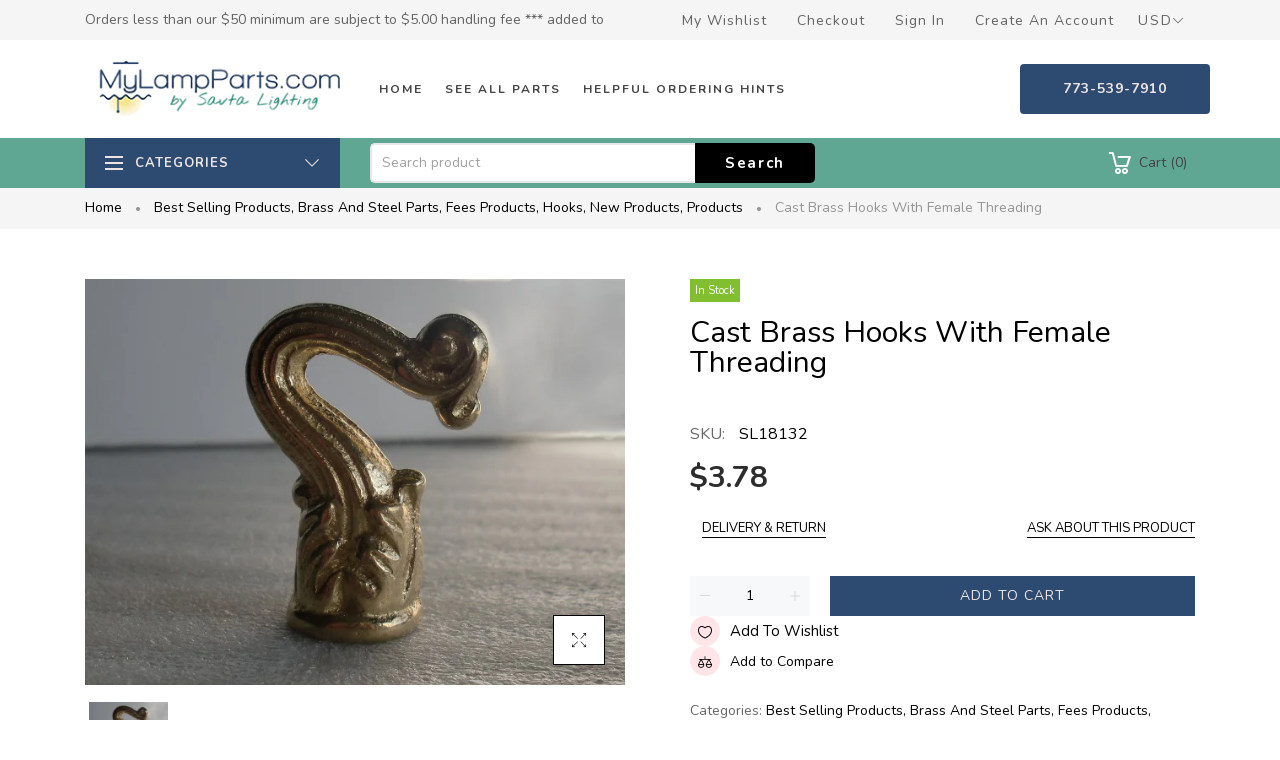

--- FILE ---
content_type: text/html; charset=utf-8
request_url: https://www.mylampparts.com/products/sl18132
body_size: 33325
content:
<!doctype html>
<html >
  <!--[if lt IE 7]><html class="no-js lt-ie9 lt-ie8 lt-ie7" lang="en"> <![endif]-->
  <!--[if IE 7]><html class="no-js lt-ie9 lt-ie8" lang="en"> <![endif]-->
  <!--[if IE 8]><html class="no-js lt-ie9" lang="en"> <![endif]-->
  <!--[if IE 9 ]><html class="ie9 no-js"> <![endif]-->
  <!--[if (gt IE 9)|!(IE)]><!--> <html class="no-js"> <!--<![endif]-->
  <head>


    <!-- Basic page needs ================================================== -->
    <meta charset="utf-8">

    <!-- Title and description ================================================== -->
    <title>
      Cast Brass Hooks with Female Threading &ndash; My Lamp Parts
    </title>

    
    <meta name="description" content="Cast Brass Hooks with Female Threading. Specifications include: 1-5/8&quot; High, 1/8 IP (3/8&quot; diameter female thread)">
    


    <!-- Helpers ================================================== -->
    <link rel="canonical" href="https://www.mylampparts.com/products/sl18132">
    <meta name="viewport" content="width=device-width,initial-scale=1">
    
<meta property="og:type" content="product">
<meta property="og:title" content="Cast Brass Hooks with Female Threading">
<meta property="og:url" content="https://www.mylampparts.com/products/sl18132">

<meta property="og:image" content="http://www.mylampparts.com/cdn/shop/products/18132_grande.jpg?v=1606879962">
<meta property="og:image:secure_url" content="https://www.mylampparts.com/cdn/shop/products/18132_grande.jpg?v=1606879962">

<meta property="og:price:amount" content="3.78">
<meta property="og:price:currency" content="USD">



<meta property="og:description" content="Cast Brass Hooks with Female Threading. Specifications include: 1-5/8&quot; High, 1/8 IP (3/8&quot; diameter female thread)">


<meta property="og:site_name" content="My Lamp Parts">



<meta name="twitter:card" content="summary">




<meta name="twitter:title" content="Cast Brass Hooks with Female Threading">
<meta name="twitter:description" content="Cast Brass Hooks with Female Threading. Specifications include: 1-5/8&quot; High, 1/8 IP (3/8&quot; diameter female thread)">
<meta name="twitter:image" content="https://www.mylampparts.com/cdn/shop/products/18132_large.jpg?v=1606879962">
<meta name="twitter:image:width" content="480">
<meta name="twitter:image:height" content="480">

    <!-- Favicon -->
    
    <link rel="shortcut icon" href="//www.mylampparts.com/cdn/shop/files/Banner_temp4_32x32.jpg?v=1614317481" type="image/png">
    
    

<link href='https://fonts.googleapis.com/css?family=Nunito:300,400,600,700&display=swap' rel='stylesheet' type='text/css'>





    <!-- Styles -->
    
    <link async="" rel="stylesheet" href="https://maxcdn.bootstrapcdn.com/bootstrap/4.0.0/css/bootstrap.min.css" integrity="sha384-Gn5384xqQ1aoWXA+058RXPxPg6fy4IWvTNh0E263XmFcJlSAwiGgFAW/dAiS6JXm" crossorigin="anonymous">
    <!--    <script  src="//www.mylampparts.com/cdn/shop/t/2/assets/jquery-3.2.1.slim.min.js?v=60044890532051560611608068556" type="text/javascript"></script> -->
    <script defer="defer" src="https://cdnjs.cloudflare.com/ajax/libs/popper.js/1.12.9/umd/popper.min.js" integrity="sha384-ApNbgh9B+Y1QKtv3Rn7W3mgPxhU9K/ScQsAP7hUibX39j7fakFPskvXusvfa0b4Q" crossorigin="anonymous"></script>
    <script defer="defer" src="https://maxcdn.bootstrapcdn.com/bootstrap/4.0.0/js/bootstrap.min.js" integrity="sha384-JZR6Spejh4U02d8jOt6vLEHfe/JQGiRRSQQxSfFWpi1MquVdAyjUar5+76PVCmYl" crossorigin="anonymous"></script>
    
    <link href="//www.mylampparts.com/cdn/shop/t/2/assets/theme_exention.css?v=67886857882386915901608068633" rel="stylesheet" type="text/css" media="all" />
    <link href="//www.mylampparts.com/cdn/shop/t/2/assets/styles.css?v=16511490678356841161713802059" rel="stylesheet" type="text/css" media="all" />

    <link href="//www.mylampparts.com/cdn/shop/t/2/assets/theme_core.scss.css?v=25738679134636607021612478839" rel="stylesheet" type="text/css" media="all" />
    <!-- Theme base and media queries -->


    <!-- Scripts -->
    <link href="//www.mylampparts.com/cdn/shop/t/2/assets/responsive.css?v=157977270635731908461611076489" rel="stylesheet" type="text/css" media="all" />
    
<script  src="//www.mylampparts.com/cdn/shop/t/2/assets/application.js?v=47427464052694809841608848077" type="text/javascript"></script>

 <script>window.mc_submit = "subscribe";window.mc_subscribing ="Your email address";window.ajax_cart = true;window.calculte_free_shipping_number = 200;window.product_visitors_max = 25;window.product_visitors_min = 10;window.product_visitors_interval_min = 2;window.product_visitors_interval_max = 6;window.product_visitors_stroke = 4;window.product_text_countdown_reset_time = 2;window.product_text_countdown_delivery_time = 3;window.flash_sold_min_qty = 5;window.flash_sold_max_qty = 25;window.flash_sold_min_time = 3;window.flash_sold_max_time = 8;window.percent_min_value = 4;window.percent_max_value = 2;window.instock_min_value = 2;window.instock_max_value = 100;window.money_format = "${{amount}} USD";window.shop_currency = "USD";window.show_multiple_currencies = true;window.loading_url = "//www.mylampparts.com/cdn/shop/t/2/assets/loading.gif?v=114449802701695112611608068573"; window.use_color_swatch = true;window.product_image_resize = true;window.enable_sidebar_multiple_choice = false;window.swatch_style3 = true;window.file_url = "//www.mylampparts.com/cdn/shop/files/?v=7539";window.asset_url = "";window.images_size = {is_crop: false,ratio_width : 1,ratio_height : 1.35,};jQuery(window).scroll(function() {if (jQuery(window).width() < 1025) {var scroll = jQuery(window).scrollTop();if (scroll > 10) {jQuery("#header-mobile").addClass("is-ticky");}else{jQuery("#header-mobile").removeClass("is-ticky");}}  });
</script>
    
    <!-- Header hook for plugins ================================================== -->
    <script>window.performance && window.performance.mark && window.performance.mark('shopify.content_for_header.start');</script><meta name="google-site-verification" content="fflh8z27M23pitBI1giCKhLjd9Er9bfxp7XaO11sHjw">
<meta name="google-site-verification" content="fflh8z27M23pitBI1giCKhLjd9Er9bfxp7XaO11sHjw">
<meta id="shopify-digital-wallet" name="shopify-digital-wallet" content="/51595477154/digital_wallets/dialog">
<meta name="shopify-checkout-api-token" content="f4a804a95833a66d78c6fb980e5fef46">
<link rel="alternate" type="application/json+oembed" href="https://www.mylampparts.com/products/sl18132.oembed">
<script async="async" src="/checkouts/internal/preloads.js?locale=en-US"></script>
<link rel="preconnect" href="https://shop.app" crossorigin="anonymous">
<script async="async" src="https://shop.app/checkouts/internal/preloads.js?locale=en-US&shop_id=51595477154" crossorigin="anonymous"></script>
<script id="apple-pay-shop-capabilities" type="application/json">{"shopId":51595477154,"countryCode":"US","currencyCode":"USD","merchantCapabilities":["supports3DS"],"merchantId":"gid:\/\/shopify\/Shop\/51595477154","merchantName":"My Lamp Parts","requiredBillingContactFields":["postalAddress","email","phone"],"requiredShippingContactFields":["postalAddress","email","phone"],"shippingType":"shipping","supportedNetworks":["visa","masterCard","amex","discover","elo","jcb"],"total":{"type":"pending","label":"My Lamp Parts","amount":"1.00"},"shopifyPaymentsEnabled":true,"supportsSubscriptions":true}</script>
<script id="shopify-features" type="application/json">{"accessToken":"f4a804a95833a66d78c6fb980e5fef46","betas":["rich-media-storefront-analytics"],"domain":"www.mylampparts.com","predictiveSearch":true,"shopId":51595477154,"locale":"en"}</script>
<script>var Shopify = Shopify || {};
Shopify.shop = "my-lamp-parts.myshopify.com";
Shopify.locale = "en";
Shopify.currency = {"active":"USD","rate":"1.0"};
Shopify.country = "US";
Shopify.theme = {"name":"Install-me-martify-v-2.0.0","id":116993753250,"schema_name":null,"schema_version":null,"theme_store_id":null,"role":"main"};
Shopify.theme.handle = "null";
Shopify.theme.style = {"id":null,"handle":null};
Shopify.cdnHost = "www.mylampparts.com/cdn";
Shopify.routes = Shopify.routes || {};
Shopify.routes.root = "/";</script>
<script type="module">!function(o){(o.Shopify=o.Shopify||{}).modules=!0}(window);</script>
<script>!function(o){function n(){var o=[];function n(){o.push(Array.prototype.slice.apply(arguments))}return n.q=o,n}var t=o.Shopify=o.Shopify||{};t.loadFeatures=n(),t.autoloadFeatures=n()}(window);</script>
<script>
  window.ShopifyPay = window.ShopifyPay || {};
  window.ShopifyPay.apiHost = "shop.app\/pay";
  window.ShopifyPay.redirectState = null;
</script>
<script id="shop-js-analytics" type="application/json">{"pageType":"product"}</script>
<script defer="defer" async type="module" src="//www.mylampparts.com/cdn/shopifycloud/shop-js/modules/v2/client.init-shop-cart-sync_DlSlHazZ.en.esm.js"></script>
<script defer="defer" async type="module" src="//www.mylampparts.com/cdn/shopifycloud/shop-js/modules/v2/chunk.common_D16XZWos.esm.js"></script>
<script type="module">
  await import("//www.mylampparts.com/cdn/shopifycloud/shop-js/modules/v2/client.init-shop-cart-sync_DlSlHazZ.en.esm.js");
await import("//www.mylampparts.com/cdn/shopifycloud/shop-js/modules/v2/chunk.common_D16XZWos.esm.js");

  window.Shopify.SignInWithShop?.initShopCartSync?.({"fedCMEnabled":true,"windoidEnabled":true});

</script>
<script>
  window.Shopify = window.Shopify || {};
  if (!window.Shopify.featureAssets) window.Shopify.featureAssets = {};
  window.Shopify.featureAssets['shop-js'] = {"shop-cart-sync":["modules/v2/client.shop-cart-sync_DKWYiEUO.en.esm.js","modules/v2/chunk.common_D16XZWos.esm.js"],"init-fed-cm":["modules/v2/client.init-fed-cm_vfPMjZAC.en.esm.js","modules/v2/chunk.common_D16XZWos.esm.js"],"init-shop-email-lookup-coordinator":["modules/v2/client.init-shop-email-lookup-coordinator_CR38P6MB.en.esm.js","modules/v2/chunk.common_D16XZWos.esm.js"],"init-shop-cart-sync":["modules/v2/client.init-shop-cart-sync_DlSlHazZ.en.esm.js","modules/v2/chunk.common_D16XZWos.esm.js"],"shop-cash-offers":["modules/v2/client.shop-cash-offers_CJw4IQ6B.en.esm.js","modules/v2/chunk.common_D16XZWos.esm.js","modules/v2/chunk.modal_UwFWkumu.esm.js"],"shop-toast-manager":["modules/v2/client.shop-toast-manager_BY778Uv6.en.esm.js","modules/v2/chunk.common_D16XZWos.esm.js"],"init-windoid":["modules/v2/client.init-windoid_DVhZdEm3.en.esm.js","modules/v2/chunk.common_D16XZWos.esm.js"],"shop-button":["modules/v2/client.shop-button_D2ZzKUPa.en.esm.js","modules/v2/chunk.common_D16XZWos.esm.js"],"avatar":["modules/v2/client.avatar_BTnouDA3.en.esm.js"],"init-customer-accounts-sign-up":["modules/v2/client.init-customer-accounts-sign-up_CQZUmjGN.en.esm.js","modules/v2/client.shop-login-button_Cu5K-F7X.en.esm.js","modules/v2/chunk.common_D16XZWos.esm.js","modules/v2/chunk.modal_UwFWkumu.esm.js"],"pay-button":["modules/v2/client.pay-button_CcBqbGU7.en.esm.js","modules/v2/chunk.common_D16XZWos.esm.js"],"init-shop-for-new-customer-accounts":["modules/v2/client.init-shop-for-new-customer-accounts_B5DR5JTE.en.esm.js","modules/v2/client.shop-login-button_Cu5K-F7X.en.esm.js","modules/v2/chunk.common_D16XZWos.esm.js","modules/v2/chunk.modal_UwFWkumu.esm.js"],"shop-login-button":["modules/v2/client.shop-login-button_Cu5K-F7X.en.esm.js","modules/v2/chunk.common_D16XZWos.esm.js","modules/v2/chunk.modal_UwFWkumu.esm.js"],"shop-follow-button":["modules/v2/client.shop-follow-button_BX8Slf17.en.esm.js","modules/v2/chunk.common_D16XZWos.esm.js","modules/v2/chunk.modal_UwFWkumu.esm.js"],"init-customer-accounts":["modules/v2/client.init-customer-accounts_DjKkmQ2w.en.esm.js","modules/v2/client.shop-login-button_Cu5K-F7X.en.esm.js","modules/v2/chunk.common_D16XZWos.esm.js","modules/v2/chunk.modal_UwFWkumu.esm.js"],"lead-capture":["modules/v2/client.lead-capture_ChWCg7nV.en.esm.js","modules/v2/chunk.common_D16XZWos.esm.js","modules/v2/chunk.modal_UwFWkumu.esm.js"],"checkout-modal":["modules/v2/client.checkout-modal_DPnpVyv-.en.esm.js","modules/v2/chunk.common_D16XZWos.esm.js","modules/v2/chunk.modal_UwFWkumu.esm.js"],"shop-login":["modules/v2/client.shop-login_leRXJtcZ.en.esm.js","modules/v2/chunk.common_D16XZWos.esm.js","modules/v2/chunk.modal_UwFWkumu.esm.js"],"payment-terms":["modules/v2/client.payment-terms_Bp9K0NXD.en.esm.js","modules/v2/chunk.common_D16XZWos.esm.js","modules/v2/chunk.modal_UwFWkumu.esm.js"]};
</script>
<script id="__st">var __st={"a":51595477154,"offset":-21600,"reqid":"ccafff7e-5525-4f56-afba-dd0943e10b3c-1768587505","pageurl":"www.mylampparts.com\/products\/sl18132","u":"50fee2fb5957","p":"product","rtyp":"product","rid":5956195811490};</script>
<script>window.ShopifyPaypalV4VisibilityTracking = true;</script>
<script id="captcha-bootstrap">!function(){'use strict';const t='contact',e='account',n='new_comment',o=[[t,t],['blogs',n],['comments',n],[t,'customer']],c=[[e,'customer_login'],[e,'guest_login'],[e,'recover_customer_password'],[e,'create_customer']],r=t=>t.map((([t,e])=>`form[action*='/${t}']:not([data-nocaptcha='true']) input[name='form_type'][value='${e}']`)).join(','),a=t=>()=>t?[...document.querySelectorAll(t)].map((t=>t.form)):[];function s(){const t=[...o],e=r(t);return a(e)}const i='password',u='form_key',d=['recaptcha-v3-token','g-recaptcha-response','h-captcha-response',i],f=()=>{try{return window.sessionStorage}catch{return}},m='__shopify_v',_=t=>t.elements[u];function p(t,e,n=!1){try{const o=window.sessionStorage,c=JSON.parse(o.getItem(e)),{data:r}=function(t){const{data:e,action:n}=t;return t[m]||n?{data:e,action:n}:{data:t,action:n}}(c);for(const[e,n]of Object.entries(r))t.elements[e]&&(t.elements[e].value=n);n&&o.removeItem(e)}catch(o){console.error('form repopulation failed',{error:o})}}const l='form_type',E='cptcha';function T(t){t.dataset[E]=!0}const w=window,h=w.document,L='Shopify',v='ce_forms',y='captcha';let A=!1;((t,e)=>{const n=(g='f06e6c50-85a8-45c8-87d0-21a2b65856fe',I='https://cdn.shopify.com/shopifycloud/storefront-forms-hcaptcha/ce_storefront_forms_captcha_hcaptcha.v1.5.2.iife.js',D={infoText:'Protected by hCaptcha',privacyText:'Privacy',termsText:'Terms'},(t,e,n)=>{const o=w[L][v],c=o.bindForm;if(c)return c(t,g,e,D).then(n);var r;o.q.push([[t,g,e,D],n]),r=I,A||(h.body.append(Object.assign(h.createElement('script'),{id:'captcha-provider',async:!0,src:r})),A=!0)});var g,I,D;w[L]=w[L]||{},w[L][v]=w[L][v]||{},w[L][v].q=[],w[L][y]=w[L][y]||{},w[L][y].protect=function(t,e){n(t,void 0,e),T(t)},Object.freeze(w[L][y]),function(t,e,n,w,h,L){const[v,y,A,g]=function(t,e,n){const i=e?o:[],u=t?c:[],d=[...i,...u],f=r(d),m=r(i),_=r(d.filter((([t,e])=>n.includes(e))));return[a(f),a(m),a(_),s()]}(w,h,L),I=t=>{const e=t.target;return e instanceof HTMLFormElement?e:e&&e.form},D=t=>v().includes(t);t.addEventListener('submit',(t=>{const e=I(t);if(!e)return;const n=D(e)&&!e.dataset.hcaptchaBound&&!e.dataset.recaptchaBound,o=_(e),c=g().includes(e)&&(!o||!o.value);(n||c)&&t.preventDefault(),c&&!n&&(function(t){try{if(!f())return;!function(t){const e=f();if(!e)return;const n=_(t);if(!n)return;const o=n.value;o&&e.removeItem(o)}(t);const e=Array.from(Array(32),(()=>Math.random().toString(36)[2])).join('');!function(t,e){_(t)||t.append(Object.assign(document.createElement('input'),{type:'hidden',name:u})),t.elements[u].value=e}(t,e),function(t,e){const n=f();if(!n)return;const o=[...t.querySelectorAll(`input[type='${i}']`)].map((({name:t})=>t)),c=[...d,...o],r={};for(const[a,s]of new FormData(t).entries())c.includes(a)||(r[a]=s);n.setItem(e,JSON.stringify({[m]:1,action:t.action,data:r}))}(t,e)}catch(e){console.error('failed to persist form',e)}}(e),e.submit())}));const S=(t,e)=>{t&&!t.dataset[E]&&(n(t,e.some((e=>e===t))),T(t))};for(const o of['focusin','change'])t.addEventListener(o,(t=>{const e=I(t);D(e)&&S(e,y())}));const B=e.get('form_key'),M=e.get(l),P=B&&M;t.addEventListener('DOMContentLoaded',(()=>{const t=y();if(P)for(const e of t)e.elements[l].value===M&&p(e,B);[...new Set([...A(),...v().filter((t=>'true'===t.dataset.shopifyCaptcha))])].forEach((e=>S(e,t)))}))}(h,new URLSearchParams(w.location.search),n,t,e,['guest_login'])})(!0,!0)}();</script>
<script integrity="sha256-4kQ18oKyAcykRKYeNunJcIwy7WH5gtpwJnB7kiuLZ1E=" data-source-attribution="shopify.loadfeatures" defer="defer" src="//www.mylampparts.com/cdn/shopifycloud/storefront/assets/storefront/load_feature-a0a9edcb.js" crossorigin="anonymous"></script>
<script crossorigin="anonymous" defer="defer" src="//www.mylampparts.com/cdn/shopifycloud/storefront/assets/shopify_pay/storefront-65b4c6d7.js?v=20250812"></script>
<script data-source-attribution="shopify.dynamic_checkout.dynamic.init">var Shopify=Shopify||{};Shopify.PaymentButton=Shopify.PaymentButton||{isStorefrontPortableWallets:!0,init:function(){window.Shopify.PaymentButton.init=function(){};var t=document.createElement("script");t.src="https://www.mylampparts.com/cdn/shopifycloud/portable-wallets/latest/portable-wallets.en.js",t.type="module",document.head.appendChild(t)}};
</script>
<script data-source-attribution="shopify.dynamic_checkout.buyer_consent">
  function portableWalletsHideBuyerConsent(e){var t=document.getElementById("shopify-buyer-consent"),n=document.getElementById("shopify-subscription-policy-button");t&&n&&(t.classList.add("hidden"),t.setAttribute("aria-hidden","true"),n.removeEventListener("click",e))}function portableWalletsShowBuyerConsent(e){var t=document.getElementById("shopify-buyer-consent"),n=document.getElementById("shopify-subscription-policy-button");t&&n&&(t.classList.remove("hidden"),t.removeAttribute("aria-hidden"),n.addEventListener("click",e))}window.Shopify?.PaymentButton&&(window.Shopify.PaymentButton.hideBuyerConsent=portableWalletsHideBuyerConsent,window.Shopify.PaymentButton.showBuyerConsent=portableWalletsShowBuyerConsent);
</script>
<script data-source-attribution="shopify.dynamic_checkout.cart.bootstrap">document.addEventListener("DOMContentLoaded",(function(){function t(){return document.querySelector("shopify-accelerated-checkout-cart, shopify-accelerated-checkout")}if(t())Shopify.PaymentButton.init();else{new MutationObserver((function(e,n){t()&&(Shopify.PaymentButton.init(),n.disconnect())})).observe(document.body,{childList:!0,subtree:!0})}}));
</script>
<script id='scb4127' type='text/javascript' async='' src='https://www.mylampparts.com/cdn/shopifycloud/privacy-banner/storefront-banner.js'></script><link id="shopify-accelerated-checkout-styles" rel="stylesheet" media="screen" href="https://www.mylampparts.com/cdn/shopifycloud/portable-wallets/latest/accelerated-checkout-backwards-compat.css" crossorigin="anonymous">
<style id="shopify-accelerated-checkout-cart">
        #shopify-buyer-consent {
  margin-top: 1em;
  display: inline-block;
  width: 100%;
}

#shopify-buyer-consent.hidden {
  display: none;
}

#shopify-subscription-policy-button {
  background: none;
  border: none;
  padding: 0;
  text-decoration: underline;
  font-size: inherit;
  cursor: pointer;
}

#shopify-subscription-policy-button::before {
  box-shadow: none;
}

      </style>

<script>window.performance && window.performance.mark && window.performance.mark('shopify.content_for_header.end');</script>
<!--[if lt IE 9]>
<script src="//html5shiv.googlecode.com/svn/trunk/html5.js" type="text/javascript"></script>
<![endif]-->

    
    

    <!-- "snippets/weglot_hreftags.liquid" was not rendered, the associated app was uninstalled -->
  <!-- BEGIN app block: shopify://apps/variant-title-king/blocks/starapps-vtk-embed/b9b7a642-58c3-4fe1-8f1b-ed3e502da04b -->
<script >
    window.vtkData = function() {return {"shop":{"shopify_domain":"my-lamp-parts.myshopify.com","enable":true,"default_language":"en"},"app_setting":{"template":"{product_title} {variant_name}{SKU}","title_selector":null,"template_compiled":["{product_title}","{variant_name}","{SKU}"],"value_seperator":"{space}-{space}","products_updated":false,"collection_title_selector":"","products_deleted_at":null,"product_data_source":"js"},"product_options":[],"storefront_access_token":null};}
</script>
<script src=https://cdn.shopify.com/extensions/019a53d4-c1ea-7fb2-998c-0a892b8b43c3/variant_title_king-14/assets/variant-title-king.min.js async></script>

<!-- END app block --><link href="https://monorail-edge.shopifysvc.com" rel="dns-prefetch">
<script>(function(){if ("sendBeacon" in navigator && "performance" in window) {try {var session_token_from_headers = performance.getEntriesByType('navigation')[0].serverTiming.find(x => x.name == '_s').description;} catch {var session_token_from_headers = undefined;}var session_cookie_matches = document.cookie.match(/_shopify_s=([^;]*)/);var session_token_from_cookie = session_cookie_matches && session_cookie_matches.length === 2 ? session_cookie_matches[1] : "";var session_token = session_token_from_headers || session_token_from_cookie || "";function handle_abandonment_event(e) {var entries = performance.getEntries().filter(function(entry) {return /monorail-edge.shopifysvc.com/.test(entry.name);});if (!window.abandonment_tracked && entries.length === 0) {window.abandonment_tracked = true;var currentMs = Date.now();var navigation_start = performance.timing.navigationStart;var payload = {shop_id: 51595477154,url: window.location.href,navigation_start,duration: currentMs - navigation_start,session_token,page_type: "product"};window.navigator.sendBeacon("https://monorail-edge.shopifysvc.com/v1/produce", JSON.stringify({schema_id: "online_store_buyer_site_abandonment/1.1",payload: payload,metadata: {event_created_at_ms: currentMs,event_sent_at_ms: currentMs}}));}}window.addEventListener('pagehide', handle_abandonment_event);}}());</script>
<script id="web-pixels-manager-setup">(function e(e,d,r,n,o){if(void 0===o&&(o={}),!Boolean(null===(a=null===(i=window.Shopify)||void 0===i?void 0:i.analytics)||void 0===a?void 0:a.replayQueue)){var i,a;window.Shopify=window.Shopify||{};var t=window.Shopify;t.analytics=t.analytics||{};var s=t.analytics;s.replayQueue=[],s.publish=function(e,d,r){return s.replayQueue.push([e,d,r]),!0};try{self.performance.mark("wpm:start")}catch(e){}var l=function(){var e={modern:/Edge?\/(1{2}[4-9]|1[2-9]\d|[2-9]\d{2}|\d{4,})\.\d+(\.\d+|)|Firefox\/(1{2}[4-9]|1[2-9]\d|[2-9]\d{2}|\d{4,})\.\d+(\.\d+|)|Chrom(ium|e)\/(9{2}|\d{3,})\.\d+(\.\d+|)|(Maci|X1{2}).+ Version\/(15\.\d+|(1[6-9]|[2-9]\d|\d{3,})\.\d+)([,.]\d+|)( \(\w+\)|)( Mobile\/\w+|) Safari\/|Chrome.+OPR\/(9{2}|\d{3,})\.\d+\.\d+|(CPU[ +]OS|iPhone[ +]OS|CPU[ +]iPhone|CPU IPhone OS|CPU iPad OS)[ +]+(15[._]\d+|(1[6-9]|[2-9]\d|\d{3,})[._]\d+)([._]\d+|)|Android:?[ /-](13[3-9]|1[4-9]\d|[2-9]\d{2}|\d{4,})(\.\d+|)(\.\d+|)|Android.+Firefox\/(13[5-9]|1[4-9]\d|[2-9]\d{2}|\d{4,})\.\d+(\.\d+|)|Android.+Chrom(ium|e)\/(13[3-9]|1[4-9]\d|[2-9]\d{2}|\d{4,})\.\d+(\.\d+|)|SamsungBrowser\/([2-9]\d|\d{3,})\.\d+/,legacy:/Edge?\/(1[6-9]|[2-9]\d|\d{3,})\.\d+(\.\d+|)|Firefox\/(5[4-9]|[6-9]\d|\d{3,})\.\d+(\.\d+|)|Chrom(ium|e)\/(5[1-9]|[6-9]\d|\d{3,})\.\d+(\.\d+|)([\d.]+$|.*Safari\/(?![\d.]+ Edge\/[\d.]+$))|(Maci|X1{2}).+ Version\/(10\.\d+|(1[1-9]|[2-9]\d|\d{3,})\.\d+)([,.]\d+|)( \(\w+\)|)( Mobile\/\w+|) Safari\/|Chrome.+OPR\/(3[89]|[4-9]\d|\d{3,})\.\d+\.\d+|(CPU[ +]OS|iPhone[ +]OS|CPU[ +]iPhone|CPU IPhone OS|CPU iPad OS)[ +]+(10[._]\d+|(1[1-9]|[2-9]\d|\d{3,})[._]\d+)([._]\d+|)|Android:?[ /-](13[3-9]|1[4-9]\d|[2-9]\d{2}|\d{4,})(\.\d+|)(\.\d+|)|Mobile Safari.+OPR\/([89]\d|\d{3,})\.\d+\.\d+|Android.+Firefox\/(13[5-9]|1[4-9]\d|[2-9]\d{2}|\d{4,})\.\d+(\.\d+|)|Android.+Chrom(ium|e)\/(13[3-9]|1[4-9]\d|[2-9]\d{2}|\d{4,})\.\d+(\.\d+|)|Android.+(UC? ?Browser|UCWEB|U3)[ /]?(15\.([5-9]|\d{2,})|(1[6-9]|[2-9]\d|\d{3,})\.\d+)\.\d+|SamsungBrowser\/(5\.\d+|([6-9]|\d{2,})\.\d+)|Android.+MQ{2}Browser\/(14(\.(9|\d{2,})|)|(1[5-9]|[2-9]\d|\d{3,})(\.\d+|))(\.\d+|)|K[Aa][Ii]OS\/(3\.\d+|([4-9]|\d{2,})\.\d+)(\.\d+|)/},d=e.modern,r=e.legacy,n=navigator.userAgent;return n.match(d)?"modern":n.match(r)?"legacy":"unknown"}(),u="modern"===l?"modern":"legacy",c=(null!=n?n:{modern:"",legacy:""})[u],f=function(e){return[e.baseUrl,"/wpm","/b",e.hashVersion,"modern"===e.buildTarget?"m":"l",".js"].join("")}({baseUrl:d,hashVersion:r,buildTarget:u}),m=function(e){var d=e.version,r=e.bundleTarget,n=e.surface,o=e.pageUrl,i=e.monorailEndpoint;return{emit:function(e){var a=e.status,t=e.errorMsg,s=(new Date).getTime(),l=JSON.stringify({metadata:{event_sent_at_ms:s},events:[{schema_id:"web_pixels_manager_load/3.1",payload:{version:d,bundle_target:r,page_url:o,status:a,surface:n,error_msg:t},metadata:{event_created_at_ms:s}}]});if(!i)return console&&console.warn&&console.warn("[Web Pixels Manager] No Monorail endpoint provided, skipping logging."),!1;try{return self.navigator.sendBeacon.bind(self.navigator)(i,l)}catch(e){}var u=new XMLHttpRequest;try{return u.open("POST",i,!0),u.setRequestHeader("Content-Type","text/plain"),u.send(l),!0}catch(e){return console&&console.warn&&console.warn("[Web Pixels Manager] Got an unhandled error while logging to Monorail."),!1}}}}({version:r,bundleTarget:l,surface:e.surface,pageUrl:self.location.href,monorailEndpoint:e.monorailEndpoint});try{o.browserTarget=l,function(e){var d=e.src,r=e.async,n=void 0===r||r,o=e.onload,i=e.onerror,a=e.sri,t=e.scriptDataAttributes,s=void 0===t?{}:t,l=document.createElement("script"),u=document.querySelector("head"),c=document.querySelector("body");if(l.async=n,l.src=d,a&&(l.integrity=a,l.crossOrigin="anonymous"),s)for(var f in s)if(Object.prototype.hasOwnProperty.call(s,f))try{l.dataset[f]=s[f]}catch(e){}if(o&&l.addEventListener("load",o),i&&l.addEventListener("error",i),u)u.appendChild(l);else{if(!c)throw new Error("Did not find a head or body element to append the script");c.appendChild(l)}}({src:f,async:!0,onload:function(){if(!function(){var e,d;return Boolean(null===(d=null===(e=window.Shopify)||void 0===e?void 0:e.analytics)||void 0===d?void 0:d.initialized)}()){var d=window.webPixelsManager.init(e)||void 0;if(d){var r=window.Shopify.analytics;r.replayQueue.forEach((function(e){var r=e[0],n=e[1],o=e[2];d.publishCustomEvent(r,n,o)})),r.replayQueue=[],r.publish=d.publishCustomEvent,r.visitor=d.visitor,r.initialized=!0}}},onerror:function(){return m.emit({status:"failed",errorMsg:"".concat(f," has failed to load")})},sri:function(e){var d=/^sha384-[A-Za-z0-9+/=]+$/;return"string"==typeof e&&d.test(e)}(c)?c:"",scriptDataAttributes:o}),m.emit({status:"loading"})}catch(e){m.emit({status:"failed",errorMsg:(null==e?void 0:e.message)||"Unknown error"})}}})({shopId: 51595477154,storefrontBaseUrl: "https://www.mylampparts.com",extensionsBaseUrl: "https://extensions.shopifycdn.com/cdn/shopifycloud/web-pixels-manager",monorailEndpoint: "https://monorail-edge.shopifysvc.com/unstable/produce_batch",surface: "storefront-renderer",enabledBetaFlags: ["2dca8a86"],webPixelsConfigList: [{"id":"472973528","configuration":"{\"config\":\"{\\\"pixel_id\\\":\\\"G-PT6Z8FCQKD\\\",\\\"target_country\\\":\\\"US\\\",\\\"gtag_events\\\":[{\\\"type\\\":\\\"search\\\",\\\"action_label\\\":[\\\"G-PT6Z8FCQKD\\\",\\\"AW-1067917009\\\/qR7QCP2Xv_EBENG9nP0D\\\"]},{\\\"type\\\":\\\"begin_checkout\\\",\\\"action_label\\\":[\\\"G-PT6Z8FCQKD\\\",\\\"AW-1067917009\\\/Qt6SCPqXv_EBENG9nP0D\\\"]},{\\\"type\\\":\\\"view_item\\\",\\\"action_label\\\":[\\\"G-PT6Z8FCQKD\\\",\\\"AW-1067917009\\\/BPmECPSXv_EBENG9nP0D\\\",\\\"MC-CMDP7EMV07\\\"]},{\\\"type\\\":\\\"purchase\\\",\\\"action_label\\\":[\\\"G-PT6Z8FCQKD\\\",\\\"AW-1067917009\\\/RvikCPGXv_EBENG9nP0D\\\",\\\"MC-CMDP7EMV07\\\"]},{\\\"type\\\":\\\"page_view\\\",\\\"action_label\\\":[\\\"G-PT6Z8FCQKD\\\",\\\"AW-1067917009\\\/9qhgCO6Xv_EBENG9nP0D\\\",\\\"MC-CMDP7EMV07\\\"]},{\\\"type\\\":\\\"add_payment_info\\\",\\\"action_label\\\":[\\\"G-PT6Z8FCQKD\\\",\\\"AW-1067917009\\\/2rBaCICYv_EBENG9nP0D\\\"]},{\\\"type\\\":\\\"add_to_cart\\\",\\\"action_label\\\":[\\\"G-PT6Z8FCQKD\\\",\\\"AW-1067917009\\\/AKmACPeXv_EBENG9nP0D\\\"]}],\\\"enable_monitoring_mode\\\":false}\"}","eventPayloadVersion":"v1","runtimeContext":"OPEN","scriptVersion":"b2a88bafab3e21179ed38636efcd8a93","type":"APP","apiClientId":1780363,"privacyPurposes":[],"dataSharingAdjustments":{"protectedCustomerApprovalScopes":["read_customer_address","read_customer_email","read_customer_name","read_customer_personal_data","read_customer_phone"]}},{"id":"80511192","configuration":"{\"tagID\":\"2614241473485\"}","eventPayloadVersion":"v1","runtimeContext":"STRICT","scriptVersion":"18031546ee651571ed29edbe71a3550b","type":"APP","apiClientId":3009811,"privacyPurposes":["ANALYTICS","MARKETING","SALE_OF_DATA"],"dataSharingAdjustments":{"protectedCustomerApprovalScopes":["read_customer_address","read_customer_email","read_customer_name","read_customer_personal_data","read_customer_phone"]}},{"id":"28868824","eventPayloadVersion":"1","runtimeContext":"LAX","scriptVersion":"1","type":"CUSTOM","privacyPurposes":["ANALYTICS","MARKETING","SALE_OF_DATA"],"name":"Purchases 202405"},{"id":"shopify-app-pixel","configuration":"{}","eventPayloadVersion":"v1","runtimeContext":"STRICT","scriptVersion":"0450","apiClientId":"shopify-pixel","type":"APP","privacyPurposes":["ANALYTICS","MARKETING"]},{"id":"shopify-custom-pixel","eventPayloadVersion":"v1","runtimeContext":"LAX","scriptVersion":"0450","apiClientId":"shopify-pixel","type":"CUSTOM","privacyPurposes":["ANALYTICS","MARKETING"]}],isMerchantRequest: false,initData: {"shop":{"name":"My Lamp Parts","paymentSettings":{"currencyCode":"USD"},"myshopifyDomain":"my-lamp-parts.myshopify.com","countryCode":"US","storefrontUrl":"https:\/\/www.mylampparts.com"},"customer":null,"cart":null,"checkout":null,"productVariants":[{"price":{"amount":3.78,"currencyCode":"USD"},"product":{"title":"Cast Brass Hooks with Female Threading","vendor":"My Lamp Parts","id":"5956195811490","untranslatedTitle":"Cast Brass Hooks with Female Threading","url":"\/products\/sl18132","type":"Hardware"},"id":"37159399162018","image":{"src":"\/\/www.mylampparts.com\/cdn\/shop\/products\/18132.jpg?v=1606879962"},"sku":"SL18132","title":"Default Title","untranslatedTitle":"Default Title"}],"purchasingCompany":null},},"https://www.mylampparts.com/cdn","fcfee988w5aeb613cpc8e4bc33m6693e112",{"modern":"","legacy":""},{"shopId":"51595477154","storefrontBaseUrl":"https:\/\/www.mylampparts.com","extensionBaseUrl":"https:\/\/extensions.shopifycdn.com\/cdn\/shopifycloud\/web-pixels-manager","surface":"storefront-renderer","enabledBetaFlags":"[\"2dca8a86\"]","isMerchantRequest":"false","hashVersion":"fcfee988w5aeb613cpc8e4bc33m6693e112","publish":"custom","events":"[[\"page_viewed\",{}],[\"product_viewed\",{\"productVariant\":{\"price\":{\"amount\":3.78,\"currencyCode\":\"USD\"},\"product\":{\"title\":\"Cast Brass Hooks with Female Threading\",\"vendor\":\"My Lamp Parts\",\"id\":\"5956195811490\",\"untranslatedTitle\":\"Cast Brass Hooks with Female Threading\",\"url\":\"\/products\/sl18132\",\"type\":\"Hardware\"},\"id\":\"37159399162018\",\"image\":{\"src\":\"\/\/www.mylampparts.com\/cdn\/shop\/products\/18132.jpg?v=1606879962\"},\"sku\":\"SL18132\",\"title\":\"Default Title\",\"untranslatedTitle\":\"Default Title\"}}]]"});</script><script>
  window.ShopifyAnalytics = window.ShopifyAnalytics || {};
  window.ShopifyAnalytics.meta = window.ShopifyAnalytics.meta || {};
  window.ShopifyAnalytics.meta.currency = 'USD';
  var meta = {"product":{"id":5956195811490,"gid":"gid:\/\/shopify\/Product\/5956195811490","vendor":"My Lamp Parts","type":"Hardware","handle":"sl18132","variants":[{"id":37159399162018,"price":378,"name":"Cast Brass Hooks with Female Threading","public_title":null,"sku":"SL18132"}],"remote":false},"page":{"pageType":"product","resourceType":"product","resourceId":5956195811490,"requestId":"ccafff7e-5525-4f56-afba-dd0943e10b3c-1768587505"}};
  for (var attr in meta) {
    window.ShopifyAnalytics.meta[attr] = meta[attr];
  }
</script>
<script class="analytics">
  (function () {
    var customDocumentWrite = function(content) {
      var jquery = null;

      if (window.jQuery) {
        jquery = window.jQuery;
      } else if (window.Checkout && window.Checkout.$) {
        jquery = window.Checkout.$;
      }

      if (jquery) {
        jquery('body').append(content);
      }
    };

    var hasLoggedConversion = function(token) {
      if (token) {
        return document.cookie.indexOf('loggedConversion=' + token) !== -1;
      }
      return false;
    }

    var setCookieIfConversion = function(token) {
      if (token) {
        var twoMonthsFromNow = new Date(Date.now());
        twoMonthsFromNow.setMonth(twoMonthsFromNow.getMonth() + 2);

        document.cookie = 'loggedConversion=' + token + '; expires=' + twoMonthsFromNow;
      }
    }

    var trekkie = window.ShopifyAnalytics.lib = window.trekkie = window.trekkie || [];
    if (trekkie.integrations) {
      return;
    }
    trekkie.methods = [
      'identify',
      'page',
      'ready',
      'track',
      'trackForm',
      'trackLink'
    ];
    trekkie.factory = function(method) {
      return function() {
        var args = Array.prototype.slice.call(arguments);
        args.unshift(method);
        trekkie.push(args);
        return trekkie;
      };
    };
    for (var i = 0; i < trekkie.methods.length; i++) {
      var key = trekkie.methods[i];
      trekkie[key] = trekkie.factory(key);
    }
    trekkie.load = function(config) {
      trekkie.config = config || {};
      trekkie.config.initialDocumentCookie = document.cookie;
      var first = document.getElementsByTagName('script')[0];
      var script = document.createElement('script');
      script.type = 'text/javascript';
      script.onerror = function(e) {
        var scriptFallback = document.createElement('script');
        scriptFallback.type = 'text/javascript';
        scriptFallback.onerror = function(error) {
                var Monorail = {
      produce: function produce(monorailDomain, schemaId, payload) {
        var currentMs = new Date().getTime();
        var event = {
          schema_id: schemaId,
          payload: payload,
          metadata: {
            event_created_at_ms: currentMs,
            event_sent_at_ms: currentMs
          }
        };
        return Monorail.sendRequest("https://" + monorailDomain + "/v1/produce", JSON.stringify(event));
      },
      sendRequest: function sendRequest(endpointUrl, payload) {
        // Try the sendBeacon API
        if (window && window.navigator && typeof window.navigator.sendBeacon === 'function' && typeof window.Blob === 'function' && !Monorail.isIos12()) {
          var blobData = new window.Blob([payload], {
            type: 'text/plain'
          });

          if (window.navigator.sendBeacon(endpointUrl, blobData)) {
            return true;
          } // sendBeacon was not successful

        } // XHR beacon

        var xhr = new XMLHttpRequest();

        try {
          xhr.open('POST', endpointUrl);
          xhr.setRequestHeader('Content-Type', 'text/plain');
          xhr.send(payload);
        } catch (e) {
          console.log(e);
        }

        return false;
      },
      isIos12: function isIos12() {
        return window.navigator.userAgent.lastIndexOf('iPhone; CPU iPhone OS 12_') !== -1 || window.navigator.userAgent.lastIndexOf('iPad; CPU OS 12_') !== -1;
      }
    };
    Monorail.produce('monorail-edge.shopifysvc.com',
      'trekkie_storefront_load_errors/1.1',
      {shop_id: 51595477154,
      theme_id: 116993753250,
      app_name: "storefront",
      context_url: window.location.href,
      source_url: "//www.mylampparts.com/cdn/s/trekkie.storefront.cd680fe47e6c39ca5d5df5f0a32d569bc48c0f27.min.js"});

        };
        scriptFallback.async = true;
        scriptFallback.src = '//www.mylampparts.com/cdn/s/trekkie.storefront.cd680fe47e6c39ca5d5df5f0a32d569bc48c0f27.min.js';
        first.parentNode.insertBefore(scriptFallback, first);
      };
      script.async = true;
      script.src = '//www.mylampparts.com/cdn/s/trekkie.storefront.cd680fe47e6c39ca5d5df5f0a32d569bc48c0f27.min.js';
      first.parentNode.insertBefore(script, first);
    };
    trekkie.load(
      {"Trekkie":{"appName":"storefront","development":false,"defaultAttributes":{"shopId":51595477154,"isMerchantRequest":null,"themeId":116993753250,"themeCityHash":"3350288330810702846","contentLanguage":"en","currency":"USD","eventMetadataId":"79cdd50c-8f10-4ec1-b3a1-0397d8886f2e"},"isServerSideCookieWritingEnabled":true,"monorailRegion":"shop_domain","enabledBetaFlags":["65f19447"]},"Session Attribution":{},"S2S":{"facebookCapiEnabled":false,"source":"trekkie-storefront-renderer","apiClientId":580111}}
    );

    var loaded = false;
    trekkie.ready(function() {
      if (loaded) return;
      loaded = true;

      window.ShopifyAnalytics.lib = window.trekkie;

      var originalDocumentWrite = document.write;
      document.write = customDocumentWrite;
      try { window.ShopifyAnalytics.merchantGoogleAnalytics.call(this); } catch(error) {};
      document.write = originalDocumentWrite;

      window.ShopifyAnalytics.lib.page(null,{"pageType":"product","resourceType":"product","resourceId":5956195811490,"requestId":"ccafff7e-5525-4f56-afba-dd0943e10b3c-1768587505","shopifyEmitted":true});

      var match = window.location.pathname.match(/checkouts\/(.+)\/(thank_you|post_purchase)/)
      var token = match? match[1]: undefined;
      if (!hasLoggedConversion(token)) {
        setCookieIfConversion(token);
        window.ShopifyAnalytics.lib.track("Viewed Product",{"currency":"USD","variantId":37159399162018,"productId":5956195811490,"productGid":"gid:\/\/shopify\/Product\/5956195811490","name":"Cast Brass Hooks with Female Threading","price":"3.78","sku":"SL18132","brand":"My Lamp Parts","variant":null,"category":"Hardware","nonInteraction":true,"remote":false},undefined,undefined,{"shopifyEmitted":true});
      window.ShopifyAnalytics.lib.track("monorail:\/\/trekkie_storefront_viewed_product\/1.1",{"currency":"USD","variantId":37159399162018,"productId":5956195811490,"productGid":"gid:\/\/shopify\/Product\/5956195811490","name":"Cast Brass Hooks with Female Threading","price":"3.78","sku":"SL18132","brand":"My Lamp Parts","variant":null,"category":"Hardware","nonInteraction":true,"remote":false,"referer":"https:\/\/www.mylampparts.com\/products\/sl18132"});
      }
    });


        var eventsListenerScript = document.createElement('script');
        eventsListenerScript.async = true;
        eventsListenerScript.src = "//www.mylampparts.com/cdn/shopifycloud/storefront/assets/shop_events_listener-3da45d37.js";
        document.getElementsByTagName('head')[0].appendChild(eventsListenerScript);

})();</script>
  <script>
  if (!window.ga || (window.ga && typeof window.ga !== 'function')) {
    window.ga = function ga() {
      (window.ga.q = window.ga.q || []).push(arguments);
      if (window.Shopify && window.Shopify.analytics && typeof window.Shopify.analytics.publish === 'function') {
        window.Shopify.analytics.publish("ga_stub_called", {}, {sendTo: "google_osp_migration"});
      }
      console.error("Shopify's Google Analytics stub called with:", Array.from(arguments), "\nSee https://help.shopify.com/manual/promoting-marketing/pixels/pixel-migration#google for more information.");
    };
    if (window.Shopify && window.Shopify.analytics && typeof window.Shopify.analytics.publish === 'function') {
      window.Shopify.analytics.publish("ga_stub_initialized", {}, {sendTo: "google_osp_migration"});
    }
  }
</script>
<script
  defer
  src="https://www.mylampparts.com/cdn/shopifycloud/perf-kit/shopify-perf-kit-3.0.4.min.js"
  data-application="storefront-renderer"
  data-shop-id="51595477154"
  data-render-region="gcp-us-central1"
  data-page-type="product"
  data-theme-instance-id="116993753250"
  data-theme-name=""
  data-theme-version=""
  data-monorail-region="shop_domain"
  data-resource-timing-sampling-rate="10"
  data-shs="true"
  data-shs-beacon="true"
  data-shs-export-with-fetch="true"
  data-shs-logs-sample-rate="1"
  data-shs-beacon-endpoint="https://www.mylampparts.com/api/collect"
></script>
</head>

  
  <body id="cast-brass-hooks-with-female-threading" class="noancho ltr template-product">
    <div id="loading"></div>
    <div class="wrapper-container">
      <div class="header-wrapper">
        <div id="shopify-section-header" class="shopify-section"><div data-section-id="header" data-section-type="header-section" class="header-layout-02">
  
  
<div class="header-topbar">
  
  <div class="container">
    
    <div class="row">
      <div class="col-md-6 col-12">
        <div class="header-top-text">
          Orders less than our $50 minimum are subject to $5.00 handling fee  *** added to the shipping cost ***
        </div>
      </div>
      <div class="col-md-6 col-12 text-right topbar-right">
        
        <div class="top-currency">
          <div class="top-bar-dropdown">
            <div class="cusstom-link">
              
              <ul class="customer-links">
                
                <li class="wishlist-menu">
                  <i class="icon_heart" aria-hidden="true"></i>
                  <a href="/pages/wish-list" title="My Wishlist">My Wishlist</a>
                </li>
                
                <li><i class="icon_check_alt" aria-hidden="true"></i><a href="/checkout"><span>Checkout</span></a></li>
                <li><i class="icon_lock-open" aria-hidden="true"></i>

                  <a href="/account/login">Sign In</a>
                </li>
                <li><i class="icon_profile" aria-hidden="true"></i>
                  
                  <a href="/account/register">Create an account</a>
                  
                </li>
              </ul>
              
            </div>
          </div>
        </div>
        
        
        <div class="header-currency">
          
<div id="currencies-top" class="click-function">
  <label>Currency: </label>
  <div class="popup-title dropdown-toggle">
    
    <span id="" class=" pre-currencies text-label"><img src="//www.mylampparts.com/cdn/shop/t/2/assets/currencies_img_1.png?v=158123136096912921401608068539" alt="" /> USD</span><i class="cs-font clever-icon-down"></i>
  </div>
  <div class="dropdown-currency">
    <ul id="" class="currencies currencies_ul list-unstyle">
      
      
      
      
      
      <li class="">
        <a data-currency="USD" class=" currency selected" rel="nofollow">                                
         <img src="//www.mylampparts.com/cdn/shop/t/2/assets/currencies_img_1.png?v=158123136096912921401608068539" alt="" />USD
        </a>
      </li>
      
      
      
      
      
      
      
      
      
      
      
      
      
      
      
      
      
      
      
      
      
      
    </ul>
  </div>
</div>



<script>jQuery(function() {jQuery('.currencies li a').on('click', function() {jQuery('.pre-currencies').attr('data-currency', jQuery(this).data('currency'));});});</script>



        </div>
        
        
      </div>
    </div>
    
  </div>
  
</div>

<div id="header-content" class="header-layout-02">
  <div class="header ">
    
    <div class="container">
      
      <div class="header-inner">
        <div class="row">
          <div class="col-md-3 col-sm-12 col-12 logo-container">
            
              <div class="logo" itemscope itemtype="http://schema.org/Organization">
                
                <a href="/">
                  
                  <img src="//www.mylampparts.com/cdn/shop/files/mylamp-logo_2048x.png?v=1614317479" alt="My Lamp Parts" style="height:35px; width:auto;"/>
                  
                </a>
                
              </div>
            
            <div class="logo-sticky">
              <a href="/">
                

                <img src="//www.mylampparts.com/cdn/shopifycloud/storefront/assets/no-image-2048-a2addb12_2048x.gif" alt="My Lamp Parts" style="height:36px; width:auto"/>
                
              </a>
            </div>
          </div>
          <div class="menu-main-home menu col-md-7 col-12">
            <div class="menu-top">
              <div class="menu-action">
<!--Top Menu -->

<div class=" megamenu">
  <ul class="navbar-nav site-nav">
    
    
    
    <li class="  level-top ">
      




      <a href="/" class="">
        <span>Home</span>
        </a>
      
    </li>
    
    
    <li class="  level-top ">
      




      <a href="/collections/all" class="">
        <span>See all parts</span>
        </a>
      
    </li>
    
    
    <li class="  level-top ">
      




      <a href="/pages/helpful-ordering-hints" class="">
        <span>Helpful ordering hints</span>
        </a>
      
    </li>
    
  </ul>
</div>  

<!-- End Menu --></div>
            </div>
          </div>
          <div class="col-md-2 col-12 menu-txt-right">
            
            <div class="custom-content"><a class="header-phone" href="tel://#">773-539-7910</a></div>
            
          </div>



        </div>
        
      </div>
      
    </div>
    <div id="header-bottom">
      <div class="header ">
        <div class="header-inner">
          
          <div class="container">
            
            <div class="row">
              <div class="col-md-3 col-12 block-megamenu">
                
<div class="block-megamenu-content">
  <div id="menu-vertical" class="block">
    <div class="parent-title"><i aria-hidden="true" class="cs-font clever-icon-menu-1"></i><span>CATEGORIES</span><i aria-hidden="true" class="cs-font clever-icon-down"></i></div>
    <div id="verticalmenu" class="verticalmenu">
      <div class="navbar">
        <ul class="nav navbar-nav nav-verticalmenu">
          
          
          
          
          
          
          
          
          
          
          <li class="parent dropdown">
            <a class="dropdown-toggle" data-toggle="dropdown" href="/pages/bulbs">
              <span class="menu-icon menu-icon-1">
                
                <span class="menu-titlea">Bulbs</span>
              </span>
            </a>
            <i class="cs-font clever-icon-arrow-right-2"></i>
            <div class="dropdown-menu level1">
              <div class="dropdown-menu-inner">
                <div class="row">
                  <div class="mega-col col-sm-12">
                    <div class="mega-col-inner">
                      <ul>
                        
                        
                        <li class="">
                          <a class="" href="/collections/bulbs-bayonet-base" title="Bayonet Base">
                            <span class="">Bayonet Base</span>
                          </a>
                        </li>
                        
                        
                        
                        <li class="">
                          <a class="" href="/collections/bulbs-edison-base" title="Edison Base">
                            <span class="">Edison Base</span>
                          </a>
                        </li>
                        
                        
                        
                        <li class="">
                          <a class="" href="/collections/bulbs-intermediate" title="Intermediate Base">
                            <span class="">Intermediate Base</span>
                          </a>
                        </li>
                        
                        
                        
                        <li class="">
                          <a class="" href="/collections/bulbs-medium-base" title="Medium Base">
                            <span class="">Medium Base</span>
                          </a>
                        </li>
                        
                        
                        
                        <li class="">
                          <a class="" href="/collections/bulbs-mogul-base" title="Mogul Base">
                            <span class="">Mogul Base</span>
                          </a>
                        </li>
                        
                        
                        
                        <li class="">
                          <a class="" href="/collections/bulbs-candelabra" title="Candelabra Style">
                            <span class="">Candelabra Style</span>
                          </a>
                        </li>
                        
                        
                        
                        <li class="">
                          <a class="" href="/collections/bulbs-halogen" title="Halogen">
                            <span class="">Halogen</span>
                          </a>
                        </li>
                        
                        
                        
                        <li class="">
                          <a class="" href="/collections/bulbs-pinch-tip" title="Pinch Tip Edges">
                            <span class="">Pinch Tip Edges</span>
                          </a>
                        </li>
                        
                        
                        
                        <li class="">
                          <a class="" href="/collections/bulbs-specialty" title="Specialty Bulbs">
                            <span class="">Specialty Bulbs</span>
                          </a>
                        </li>
                        
                        
                        
                        <li class="">
                          <a class="" href="/collections/light-bulbs" title="View All">
                            <span class="">View All</span>
                          </a>
                        </li>
                        
                        
                      </ul>
                    </div>
                  </div>
                </div>
              </div>
            </div>
          </li>
          
          
          
          
          
          
          
          
          
          
          
          <li class="parent dropdown">
            <a class="dropdown-toggle" data-toggle="dropdown" href="/pages/hardware">
              <span class="menu-icon menu-icon-2">
                
                <span class="menu-titlea">Hardware</span>
              </span>
            </a>
            <i class="cs-font clever-icon-arrow-right-2"></i>
            <div class="dropdown-menu level1">
              <div class="dropdown-menu-inner">
                <div class="row">
                  <div class="mega-col col-sm-12">
                    <div class="mega-col-inner">
                      <ul>
                        
                        
                        <li class="">
                          <a class="" href="/collections/adapters" title="Adapters">
                            <span class="">Adapters</span>
                          </a>
                        </li>
                        
                        
                        
                        <li class="">
                          <a class="" href="/collections/back-plates" title="Back Plates">
                            <span class="">Back Plates</span>
                          </a>
                        </li>
                        
                        
                        
                        <li class="">
                          <a class="" href="/collections/bodies" title="Bodies">
                            <span class="">Bodies</span>
                          </a>
                        </li>
                        
                        
                        
                        <li class="">
                          <a class="" href="/collections/canopies" title="Canopies">
                            <span class="">Canopies</span>
                          </a>
                        </li>
                        
                        
                        
                        <li class="">
                          <a class="" href="/collections/chains" title="Chains">
                            <span class="">Chains</span>
                          </a>
                        </li>
                        
                        
                        
                        <li class="">
                          <a class="" href="/collections/check-rings" title="Check Rings">
                            <span class="">Check Rings</span>
                          </a>
                        </li>
                        
                        
                        
                        <li class="">
                          <a class="" href="/collections/couplings" title="Couplings">
                            <span class="">Couplings</span>
                          </a>
                        </li>
                        
                        
                        
                        <li class="">
                          <a class="" href="/collections/cross-bars" title="Cross Bars">
                            <span class="">Cross Bars</span>
                          </a>
                        </li>
                        
                        
                        
                        <li class="">
                          <a class="" href="/collections/extensions-1" title="Extensions">
                            <span class="">Extensions</span>
                          </a>
                        </li>
                        
                        
                        
                        <li class="parent dropdown">
                          <a class="dropdown-toggle" data-toggle="dropdown" href="/collections/harps" title="Harps">
                            <span class="">Harps</span>
                          </a>
                          <b class="caret"></b>
                          <div class="dropdown-menu level2">
                            <div class="dropdown-menu-inner">
                              <div class="row">
                                <div class="mega-col 888 col-sm-12">
                                  <div class="mega-col-inner">
                                    <ul>
                                      
                                      <li class="">
                                        <a class="" href="/collections/harps-harp-cups" title="Harps - Harp Cups">
                                          <span class="">Harps - Harp Cups</span>
                                        </a>
                                      </li>
                                      
                                      <li class="">
                                        <a class="" href="/collections/harps-shade-risers" title="Harps - Shade Risers">
                                          <span class="">Harps - Shade Risers</span>
                                        </a>
                                      </li>
                                      
                                    </ul>
                                  </div>
                                </div>
                              </div>
                            </div>
                          </div>
                        </li>
                        
                        
                        
                        <li class="">
                          <a class="" href="/collections/hickeys" title="Hickeys">
                            <span class="">Hickeys</span>
                          </a>
                        </li>
                        
                        
                        
                        <li class="">
                          <a class="" href="/collections/lock-up-caps" title="Lock up Caps">
                            <span class="">Lock up Caps</span>
                          </a>
                        </li>
                        
                        
                        
                        <li class="">
                          <a class="" href="/collections/loops" title="Loops">
                            <span class="">Loops</span>
                          </a>
                        </li>
                        
                        
                        
                        <li class="">
                          <a class="" href="/collections/nuts" title="Nuts">
                            <span class="">Nuts</span>
                          </a>
                        </li>
                        
                        
                        
                        <li class="">
                          <a class="" href="/collections/screw-collars" title="Screw Collars">
                            <span class="">Screw Collars</span>
                          </a>
                        </li>
                        
                        
                        
                        <li class="parent dropdown">
                          <a class="dropdown-toggle" data-toggle="dropdown" href="/collections/washers" title="Washers">
                            <span class="">Washers</span>
                          </a>
                          <b class="caret"></b>
                          <div class="dropdown-menu level2">
                            <div class="dropdown-menu-inner">
                              <div class="row">
                                <div class="mega-col 888 col-sm-12">
                                  <div class="mega-col-inner">
                                    <ul>
                                      
                                      <li class="">
                                        <a class="" href="/collections/lock-washers" title="Lock Washers">
                                          <span class="">Lock Washers</span>
                                        </a>
                                      </li>
                                      
                                    </ul>
                                  </div>
                                </div>
                              </div>
                            </div>
                          </div>
                        </li>
                        
                        
                      </ul>
                    </div>
                  </div>
                </div>
              </div>
            </div>
          </li>
          
          
          
          
          
          
          
          
          
          
          
          <li class="parent dropdown">
            <a class="dropdown-toggle" data-toggle="dropdown" href="/pages/electrical-components">
              <span class="menu-icon menu-icon-3">
                
                <span class="menu-titlea">Electrical Components</span>
              </span>
            </a>
            <i class="cs-font clever-icon-arrow-right-2"></i>
            <div class="dropdown-menu level1">
              <div class="dropdown-menu-inner">
                <div class="row">
                  <div class="mega-col col-sm-12">
                    <div class="mega-col-inner">
                      <ul>
                        
                        
                        <li class="">
                          <a class="" href="/collections/converters" title="Converters">
                            <span class="">Converters</span>
                          </a>
                        </li>
                        
                        
                        
                        <li class="parent dropdown">
                          <a class="dropdown-toggle" data-toggle="dropdown" href="/collections/cord-sets" title="Cord Sets">
                            <span class="">Cord Sets</span>
                          </a>
                          <b class="caret"></b>
                          <div class="dropdown-menu level2">
                            <div class="dropdown-menu-inner">
                              <div class="row">
                                <div class="mega-col 888 col-sm-12">
                                  <div class="mega-col-inner">
                                    <ul>
                                      
                                      <li class="">
                                        <a class="" href="/collections/cord-sets-spt-1" title="Cord Sets-SPT-1">
                                          <span class="">Cord Sets-SPT-1</span>
                                        </a>
                                      </li>
                                      
                                      <li class="">
                                        <a class="" href="/collections/cord-sets-spt-2" title="Cord Sets-SPT-2">
                                          <span class="">Cord Sets-SPT-2</span>
                                        </a>
                                      </li>
                                      
                                      <li class="">
                                        <a class="" href="/collections/cord-sets" title="View All">
                                          <span class="">View All</span>
                                        </a>
                                      </li>
                                      
                                    </ul>
                                  </div>
                                </div>
                              </div>
                            </div>
                          </div>
                        </li>
                        
                        
                        
                        <li class="">
                          <a class="" href="/collections/dimmers" title="Dimmers">
                            <span class="">Dimmers</span>
                          </a>
                        </li>
                        
                        
                        
                        <li class="">
                          <a class="" href="/products/sl21391" title="Electrical Tape">
                            <span class="">Electrical Tape</span>
                          </a>
                        </li>
                        
                        
                        
                        <li class="">
                          <a class="" href="/collections/plugs" title="Plugs">
                            <span class="">Plugs</span>
                          </a>
                        </li>
                        
                        
                        
                        <li class="">
                          <a class="" href="/collections/socket-clusters" title="Socket Clusters">
                            <span class="">Socket Clusters</span>
                          </a>
                        </li>
                        
                        
                        
                        <li class="">
                          <a class="" href="/collections/sockets" title="Sockets (Knobs)">
                            <span class="">Sockets (Knobs)</span>
                          </a>
                        </li>
                        
                        
                        
                        <li class="parent dropdown">
                          <a class="dropdown-toggle" data-toggle="dropdown" href="/collections/switches" title="Switches">
                            <span class="">Switches</span>
                          </a>
                          <b class="caret"></b>
                          <div class="dropdown-menu level2">
                            <div class="dropdown-menu-inner">
                              <div class="row">
                                <div class="mega-col 888 col-sm-12">
                                  <div class="mega-col-inner">
                                    <ul>
                                      
                                      <li class="">
                                        <a class="" href="/products/sl19634" title="Add-A-Tap - Brown">
                                          <span class="">Add-A-Tap - Brown</span>
                                        </a>
                                      </li>
                                      
                                      <li class="">
                                        <a class="" href="/products/sl19633" title="Add-A-Tap - White">
                                          <span class="">Add-A-Tap - White</span>
                                        </a>
                                      </li>
                                      
                                    </ul>
                                  </div>
                                </div>
                              </div>
                            </div>
                          </div>
                        </li>
                        
                        
                        
                        <li class="">
                          <a class="" href="/collections/wire" title="Wire">
                            <span class="">Wire</span>
                          </a>
                        </li>
                        
                        
                        
                        <li class="">
                          <a class="" href="/collections/wire-connectors" title="Wire Connectors">
                            <span class="">Wire Connectors</span>
                          </a>
                        </li>
                        
                        
                      </ul>
                    </div>
                  </div>
                </div>
              </div>
            </div>
          </li>
          
          
          
          
          
          
          
          
          
          
          
          <li class="parent dropdown">
            <a class="dropdown-toggle" data-toggle="dropdown" href="/pages/brass-and-steel-parts">
              <span class="menu-icon menu-icon-4">
                
                <span class="menu-titlea">Brass And Steel Parts</span>
              </span>
            </a>
            <i class="cs-font clever-icon-arrow-right-2"></i>
            <div class="dropdown-menu level1">
              <div class="dropdown-menu-inner">
                <div class="row">
                  <div class="mega-col col-sm-12">
                    <div class="mega-col-inner">
                      <ul>
                        
                        
                        <li class="parent dropdown">
                          <a class="dropdown-toggle" data-toggle="dropdown" href="/collections/arms-all" title="Arms">
                            <span class="">Arms</span>
                          </a>
                          <b class="caret"></b>
                          <div class="dropdown-menu level2">
                            <div class="dropdown-menu-inner">
                              <div class="row">
                                <div class="mega-col 888 col-sm-12">
                                  <div class="mega-col-inner">
                                    <ul>
                                      
                                      <li class="">
                                        <a class="" href="/collections/figurine-arms" title="Figurine Arms">
                                          <span class="">Figurine Arms</span>
                                        </a>
                                      </li>
                                      
                                      <li class="">
                                        <a class="" href="/collections/arms-all" title="View All">
                                          <span class="">View All</span>
                                        </a>
                                      </li>
                                      
                                    </ul>
                                  </div>
                                </div>
                              </div>
                            </div>
                          </div>
                        </li>
                        
                        
                        
                        <li class="">
                          <a class="" href="/collections/banding" title="Banding">
                            <span class="">Banding</span>
                          </a>
                        </li>
                        
                        
                        
                        <li class="">
                          <a class="" href="/collections/bobesches" title="Bobesches">
                            <span class="">Bobesches</span>
                          </a>
                        </li>
                        
                        
                        
                        <li class="">
                          <a class="" href="/collections/brass-pipes" title="Brass Pipes">
                            <span class="">Brass Pipes</span>
                          </a>
                        </li>
                        
                        
                        
                        <li class="">
                          <a class="" href="/collections/bushings" title="Bushings">
                            <span class="">Bushings</span>
                          </a>
                        </li>
                        
                        
                        
                        <li class="">
                          <a class="" href="/collections/caps" title="Caps">
                            <span class="">Caps</span>
                          </a>
                        </li>
                        
                        
                        
                        <li class="">
                          <a class="" href="/collections/clusters" title="Clusters">
                            <span class="">Clusters</span>
                          </a>
                        </li>
                        
                        
                        
                        <li class="">
                          <a class="" href="/collections/cups" title="Cups">
                            <span class="">Cups</span>
                          </a>
                        </li>
                        
                        
                        
                        <li class="parent dropdown">
                          <a class="dropdown-toggle" data-toggle="dropdown" href="/collections/lamp-holders" title="Holders">
                            <span class="">Holders</span>
                          </a>
                          <b class="caret"></b>
                          <div class="dropdown-menu level2">
                            <div class="dropdown-menu-inner">
                              <div class="row">
                                <div class="mega-col 888 col-sm-12">
                                  <div class="mega-col-inner">
                                    <ul>
                                      
                                      <li class="">
                                        <a class="" href="/collections/chimney-holders" title="Chimney Holders">
                                          <span class="">Chimney Holders</span>
                                        </a>
                                      </li>
                                      
                                      <li class="">
                                        <a class="" href="/collections/shade-holders" title="View All Shade Holders">
                                          <span class="">View All Shade Holders</span>
                                        </a>
                                      </li>
                                      
                                    </ul>
                                  </div>
                                </div>
                              </div>
                            </div>
                          </div>
                        </li>
                        
                        
                        
                        <li class="">
                          <a class="" href="/collections/finials" title="Finials">
                            <span class="">Finials</span>
                          </a>
                        </li>
                        
                        
                        
                        <li class="">
                          <a class="" href="/collections/hooks" title="Hooks">
                            <span class="">Hooks</span>
                          </a>
                        </li>
                        
                        
                        
                        <li class="">
                          <a class="" href="/collections/necks" title="Necks">
                            <span class="">Necks</span>
                          </a>
                        </li>
                        
                        
                        
                        <li class="">
                          <a class="" href="/collections/nozzles" title="Nozzles">
                            <span class="">Nozzles</span>
                          </a>
                        </li>
                        
                        
                        
                        <li class="parent dropdown">
                          <a class="dropdown-toggle" data-toggle="dropdown" href="/collections/plates" title="Plates">
                            <span class="">Plates</span>
                          </a>
                          <b class="caret"></b>
                          <div class="dropdown-menu level2">
                            <div class="dropdown-menu-inner">
                              <div class="row">
                                <div class="mega-col 888 col-sm-12">
                                  <div class="mega-col-inner">
                                    <ul>
                                      
                                      <li class="">
                                        <a class="" href="/collections/back-plates" title="Back Plates">
                                          <span class="">Back Plates</span>
                                        </a>
                                      </li>
                                      
                                      <li class="">
                                        <a class="" href="/collections/plates" title="More Plates">
                                          <span class="">More Plates</span>
                                        </a>
                                      </li>
                                      
                                    </ul>
                                  </div>
                                </div>
                              </div>
                            </div>
                          </div>
                        </li>
                        
                        
                        
                        <li class="">
                          <a class="" href="/collections/slip-rings" title="Slip Rings">
                            <span class="">Slip Rings</span>
                          </a>
                        </li>
                        
                        
                        
                        <li class="">
                          <a class="" href="/collections/steel-inserts" title="Steel Inserts">
                            <span class="">Steel Inserts</span>
                          </a>
                        </li>
                        
                        
                        
                        <li class="">
                          <a class="" href="/collections/steel-pipes" title="Steel Pipes">
                            <span class="">Steel Pipes</span>
                          </a>
                        </li>
                        
                        
                      </ul>
                    </div>
                  </div>
                </div>
              </div>
            </div>
          </li>
          
          
          
          
          
          
          
          
          
          
          
          <li class="parent dropdown">
            <a class="dropdown-toggle" data-toggle="dropdown" href="/pages/glass">
              <span class="menu-icon menu-icon-5">
                
                <span class="menu-titlea">Glass</span>
              </span>
            </a>
            <i class="cs-font clever-icon-arrow-right-2"></i>
            <div class="dropdown-menu level1">
              <div class="dropdown-menu-inner">
                <div class="row">
                  <div class="mega-col col-sm-12">
                    <div class="mega-col-inner">
                      <ul>
                        
                        
                        <li class="">
                          <a class="" href="/collections/crystals" title="Crystals">
                            <span class="">Crystals</span>
                          </a>
                        </li>
                        
                        
                        
                        <li class="">
                          <a class="" href="/collections/glass-ball-shades" title="Glass Ball Shades">
                            <span class="">Glass Ball Shades</span>
                          </a>
                        </li>
                        
                        
                        
                        <li class="">
                          <a class="" href="/collections/glass-chimney" title="Glass Chimney">
                            <span class="">Glass Chimney</span>
                          </a>
                        </li>
                        
                        
                        
                        <li class="">
                          <a class="" href="/collections/glass-diffusers" title="Glass Diffusers">
                            <span class="">Glass Diffusers</span>
                          </a>
                        </li>
                        
                        
                        
                        <li class="">
                          <a class="" href="/collections/fixture-shades" title="Glass Fixture Shades">
                            <span class="">Glass Fixture Shades</span>
                          </a>
                        </li>
                        
                        
                        
                        <li class="">
                          <a class="" href="/collections/glass-founts" title="Glass Founts">
                            <span class="">Glass Founts</span>
                          </a>
                        </li>
                        
                        
                        
                        <li class="">
                          <a class="" href="/collections/glass-globes" title="Glass Globes">
                            <span class="">Glass Globes</span>
                          </a>
                        </li>
                        
                        
                        
                        <li class="">
                          <a class="" href="/collections/glass-hurricane-shades" title="Hurricane Shades">
                            <span class="">Hurricane Shades</span>
                          </a>
                        </li>
                        
                        
                        
                        <li class="">
                          <a class="" href="/collections/student-shades" title="Student Shades">
                            <span class="">Student Shades</span>
                          </a>
                        </li>
                        
                        
                        
                        <li class="">
                          <a class="" href="/collections/glass-torchiere-shades" title="Torchiere Shades">
                            <span class="">Torchiere Shades</span>
                          </a>
                        </li>
                        
                        
                      </ul>
                    </div>
                  </div>
                </div>
              </div>
            </div>
          </li>
          
          
          
          
          
          
          
          
          
          
          
          <li class="parent dropdown">
            <a class="dropdown-toggle" data-toggle="dropdown" href="/pages/bases-and-weights">
              <span class="menu-icon menu-icon-6">
                
                <span class="menu-titlea">Bases And Weights</span>
              </span>
            </a>
            <i class="cs-font clever-icon-arrow-right-2"></i>
            <div class="dropdown-menu level1">
              <div class="dropdown-menu-inner">
                <div class="row">
                  <div class="mega-col col-sm-12">
                    <div class="mega-col-inner">
                      <ul>
                        
                        
                        <li class="">
                          <a class="" href="/collections/weights" title="Weights/Loaders">
                            <span class="">Weights/Loaders</span>
                          </a>
                        </li>
                        
                        
                        
                        <li class="">
                          <a class="" href="/collections/bases-decorative-other" title="Decorative Bases">
                            <span class="">Decorative Bases</span>
                          </a>
                        </li>
                        
                        
                        
                        <li class="">
                          <a class="" href="/collections/columns" title="Columns">
                            <span class="">Columns</span>
                          </a>
                        </li>
                        
                        
                        
                        <li class="">
                          <a class="" href="/collections/felt" title="Felt">
                            <span class="">Felt</span>
                          </a>
                        </li>
                        
                        
                        
                        <li class="">
                          <a class="" href="/collections/gift-trays" title="Gift Trays">
                            <span class="">Gift Trays</span>
                          </a>
                        </li>
                        
                        
                        
                        <li class="">
                          <a class="" href="/collections/vase-caps" title="Vase Caps">
                            <span class="">Vase Caps</span>
                          </a>
                        </li>
                        
                        
                        
                        <li class="parent dropdown">
                          <a class="dropdown-toggle" data-toggle="dropdown" href="/collections/decorative-lamps" title="Lamps">
                            <span class="">Lamps</span>
                          </a>
                          <b class="caret"></b>
                          <div class="dropdown-menu level2">
                            <div class="dropdown-menu-inner">
                              <div class="row">
                                <div class="mega-col 888 col-sm-12">
                                  <div class="mega-col-inner">
                                    <ul>
                                      
                                      <li class="">
                                        <a class="" href="/collections/lamp-accessories" title="Lamp Accessories">
                                          <span class="">Lamp Accessories</span>
                                        </a>
                                      </li>
                                      
                                      <li class="">
                                        <a class="" href="/collections/lamp-kits" title="Lamp Kits">
                                          <span class="">Lamp Kits</span>
                                        </a>
                                      </li>
                                      
                                      <li class="">
                                        <a class="" href="/collections/decorative-lamps" title="View More">
                                          <span class="">View More</span>
                                        </a>
                                      </li>
                                      
                                    </ul>
                                  </div>
                                </div>
                              </div>
                            </div>
                          </div>
                        </li>
                        
                        
                        
                        <li class="">
                          <a class="" href="/collections/metal-bases" title="Metal Bases">
                            <span class="">Metal Bases</span>
                          </a>
                        </li>
                        
                        
                        
                        <li class="">
                          <a class="" href="/collections/wood-bases" title="Wood Bases">
                            <span class="">Wood Bases</span>
                          </a>
                        </li>
                        
                        
                      </ul>
                    </div>
                  </div>
                </div>
              </div>
            </div>
          </li>
          
          
          
          
          
          
          
          
          
          
          
          <li class="parent dropdown">
            <a class="dropdown-toggle" data-toggle="dropdown" href="/pages/antique-replacement-parts">
              <span class="menu-icon menu-icon-7">
                
                <span class="menu-titlea">Antique Replacement Parts</span>
              </span>
            </a>
            <i class="cs-font clever-icon-arrow-right-2"></i>
            <div class="dropdown-menu level1">
              <div class="dropdown-menu-inner">
                <div class="row">
                  <div class="mega-col col-sm-12">
                    <div class="mega-col-inner">
                      <ul>
                        
                        
                        <li class="">
                          <a class="" href="/collections/arms-all" title="Arms">
                            <span class="">Arms</span>
                          </a>
                        </li>
                        
                        
                        
                        <li class="">
                          <a class="" href="/collections/lamp-accessories" title="Antique Lamp Accessories">
                            <span class="">Antique Lamp Accessories</span>
                          </a>
                        </li>
                        
                        
                        
                        <li class="">
                          <a class="" href="/collections/breaks" title="Breaks">
                            <span class="">Breaks</span>
                          </a>
                        </li>
                        
                        
                        
                        <li class="">
                          <a class="" href="/collections/burners" title="Burners">
                            <span class="">Burners</span>
                          </a>
                        </li>
                        
                        
                        
                        <li class="">
                          <a class="" href="/collections/candle-covers" title="Candle Covers">
                            <span class="">Candle Covers</span>
                          </a>
                        </li>
                        
                        
                        
                        <li class="">
                          <a class="" href="/collections/candlesticks" title="Candlesticks">
                            <span class="">Candlesticks</span>
                          </a>
                        </li>
                        
                        
                        
                        <li class="">
                          <a class="" href="/collections/collars" title="Collars">
                            <span class="">Collars</span>
                          </a>
                        </li>
                        
                        
                        
                        <li class="">
                          <a class="" href="/collections/decorative-pieces" title="Decorative Pieces">
                            <span class="">Decorative Pieces</span>
                          </a>
                        </li>
                        
                        
                        
                        <li class="">
                          <a class="" href="/collections/founts-1" title="Founts">
                            <span class="">Founts</span>
                          </a>
                        </li>
                        
                        
                        
                        <li class="">
                          <a class="" href="/collections/rings" title="Rings">
                            <span class="">Rings</span>
                          </a>
                        </li>
                        
                        
                        
                        <li class="">
                          <a class="" href="/collections/rosettes" title="Rosettes">
                            <span class="">Rosettes</span>
                          </a>
                        </li>
                        
                        
                        
                        <li class="">
                          <a class="" href="/collections/tripods" title="Tripods">
                            <span class="">Tripods</span>
                          </a>
                        </li>
                        
                        
                        
                        <li class="">
                          <a class="" href="/collections/wicks" title="Wicks">
                            <span class="">Wicks</span>
                          </a>
                        </li>
                        
                        
                      </ul>
                    </div>
                  </div>
                </div>
              </div>
            </div>
          </li>
          
          
          
          
          
          
          
          
          
          
          
          <li class="parent dropdown">
            <a class="dropdown-toggle" data-toggle="dropdown" href="/pages/tools-and-accessories">
              <span class="menu-icon menu-icon-8">
                
                <span class="menu-titlea">Tools And Accessories</span>
              </span>
            </a>
            <i class="cs-font clever-icon-arrow-right-2"></i>
            <div class="dropdown-menu level1">
              <div class="dropdown-menu-inner">
                <div class="row">
                  <div class="mega-col col-sm-12">
                    <div class="mega-col-inner">
                      <ul>
                        
                        
                        <li class="">
                          <a class="" href="/collections/tools" title="Tools">
                            <span class="">Tools</span>
                          </a>
                        </li>
                        
                        
                        
                        <li class="">
                          <a class="" href="/collections/lamp-accessories" title="Lamp Accessories">
                            <span class="">Lamp Accessories</span>
                          </a>
                        </li>
                        
                        
                        
                        <li class="">
                          <a class="" href="/collections/lamp-kits" title="Lamp Kits">
                            <span class="">Lamp Kits</span>
                          </a>
                        </li>
                        
                        
                        
                        <li class="parent dropdown">
                          <a class="dropdown-toggle" data-toggle="dropdown" href="/collections/cloth-shades" title="Shades">
                            <span class="">Shades</span>
                          </a>
                          <b class="caret"></b>
                          <div class="dropdown-menu level2">
                            <div class="dropdown-menu-inner">
                              <div class="row">
                                <div class="mega-col 888 col-sm-12">
                                  <div class="mega-col-inner">
                                    <ul>
                                      
                                      <li class="">
                                        <a class="" href="/collections/metal-shades" title="Metal Shades">
                                          <span class="">Metal Shades</span>
                                        </a>
                                      </li>
                                      
                                      <li class="">
                                        <a class="" href="/collections/plastic-shades" title="Plastic Shades">
                                          <span class="">Plastic Shades</span>
                                        </a>
                                      </li>
                                      
                                      <li class="">
                                        <a class="" href="/collections/cloth-shades" title="More Shades">
                                          <span class="">More Shades</span>
                                        </a>
                                      </li>
                                      
                                    </ul>
                                  </div>
                                </div>
                              </div>
                            </div>
                          </div>
                        </li>
                        
                        
                        
                        <li class="">
                          <a class="" href="/collections/tools-and-accessories" title="View All">
                            <span class="">View All</span>
                          </a>
                        </li>
                        
                        
                      </ul>
                    </div>
                  </div>
                </div>
              </div>
            </div>
          </li>
          
          
          
          
          
          
          
          
          
          
          
          <li class="parent dropdown">
            <a class="dropdown-toggle" data-toggle="dropdown" href="/pages/plastic-parts">
              <span class="menu-icon menu-icon-9">
                
                <span class="menu-titlea">Plastic Parts</span>
              </span>
            </a>
            <i class="cs-font clever-icon-arrow-right-2"></i>
            <div class="dropdown-menu level1">
              <div class="dropdown-menu-inner">
                <div class="row">
                  <div class="mega-col col-sm-12">
                    <div class="mega-col-inner">
                      <ul>
                        
                        
                        <li class="">
                          <a class="" href="/collections/plastic-parts" title="Plastic Parts">
                            <span class="">Plastic Parts</span>
                          </a>
                        </li>
                        
                        
                        
                        <li class="">
                          <a class="" href="/collections/plastic-shades-ball" title="Plastic Ball Shades">
                            <span class="">Plastic Ball Shades</span>
                          </a>
                        </li>
                        
                        
                        
                        <li class="">
                          <a class="" href="/collections/plastic-shades" title="Plastic Shades">
                            <span class="">Plastic Shades</span>
                          </a>
                        </li>
                        
                        
                      </ul>
                    </div>
                  </div>
                </div>
              </div>
            </div>
          </li>
          
          
          
        </ul>
      </div>
    </div>
  </div>
</div>

              </div>
              <div class="col-md-5 col-12">
                
                <div class="search-desktop">
                  <div id="search-top">
                    

<div class="searchbox">
  <form action="/search" method="get" class="input-group search-bar navbar-form search" role="search">
    
    <input type="hidden" name="type" value="product">

    <input type="text" name="q" class="input-group-field input__field-2" aria-label="Search Site" autocomplete="off" data-translate="header.search_placeholder" placeholder="Search product">
    <span class="input-group-btn">
      <button type="submit">Search</button>
    </span>
  </form>
</div>

                  </div>
                </div>
                
              </div>
              <div class="header-cart-container menu col-md-4 col-sm-12 col-12"> 


                
                
                
                <div class="header-cart">
                  <!--%include 'customer_links' %-->
                  <div class="top-cart-wr">
                    <div class="top-cart">
                      <a href="#" class="cartToggle">
                        <i class="cs-font clever-icon-cart-15">
                          
                        </i>
                        
                        <div class="minicart-wr">
                          <span class="cart-count"> Cart (0)</span>
                        </div>
                        
                      </a> 
                    </div>

                    
                  </div> <!-- End Top Header --> 
                </div>
                

              </div> 

            </div>
            
          </div>
          
        </div>
      </div>
    </div>
  </div>
</div>
  <div id="header-mobile">
    <div class="container">
      <div class="toggle-search">
        <div class="toggle-me">
          <div class="toggle-menu">
            <button class="navbar-toggle btn-menu-canvas" data-toggle="offcanvas" data-target="#off-canvas-nav">
              <i class="cs-font clever-icon-menu-5"></i>
            </button>
          </div>
        </div>
        <div class="icon-search"><i class="cs-font clever-icon-search-4"> </i></div>
      </div>
      <div class="logo-avc">
        <h1 class="logo" itemscope itemtype="http://schema.org/Organization">
          <a href="/">
            
            <img src="//www.mylampparts.com/cdn/shop/files/mylamp-logo_2048x.png?v=1614317479" alt="My Lamp Parts" style="height:35px; width:auto;"/>
           
          </a>
        </h1>
        
        <div class="logo-sticky">
          <a href="/">
            
            <img src="//www.mylampparts.com/cdn/shopifycloud/storefront/assets/no-image-2048-a2addb12_2048x.gif" alt="My Lamp Parts" style="height:36px; width:auto"/>
          
          </a>
        </div>
      </div>
      <div class="wishlist-cart">
        <div class="wishlist-header">
          <a href="/pages/wish-list" title="My Wishlist"><i class="cs-font clever-icon-heart-1" aria-hidden="true"></i></a>
        </div>
        <div class="header-cart 1">
          <div class="top-cart">
            <div class="top-cart">
              <a href="#" class="cartToggle">
                <i class="cs-font clever-icon-cart-15"></i>
                
              </a> 
            </div>
          </div>
        </div>
      </div>
    </div>
  </div>
  <div id="dropdown-cart" class="js-popup-cart-ajax" data-popup-content> 
    <div class="continue-shoping">
      <span>My Cart <span class="header-cart-count">(<span class="cart-count">0</span>)</span></span>
      <a><i class="cs-font clever-icon-close"></i></a></div>
    <div class="cart-empty">
      <p>No products in the cart.</p>
    </div>
    <div class="mini_cart_header">
      <ol class="cart-list">  
        
      </ol>
      <div class="wrap-btcart">
        <div class="summary">                
          <p class="total">
            <span class="label" style="color:#000">Total:</span>
            <span class="price">$0.00</span> 
          </p>
        </div>
        
        <div class="actions">
          <div class="view-cart"><a class="harman_btn4" href="/cart"><span data-hover="View Cart">View Cart</span></a></div>
          <button style="display: none;" class="btn harman_btn4" onclick="window.location='/checkout'"><span data-hover="Checkout">Checkout</span></button>
        </div>
      </div>
    </div>
  </div>
  <div class="search-top-container site-search hidden-menu-left">
    <div id="search-top">
      <div class="search-form" style="display: none;">
        <div class="search-close">
          <i class="cs-font clever-icon-close"></i>
        </div>
        <div class="header-search-icon">
          <i class="cs-font clever-icon-search-4"></i>
        </div>
        <p>WHAT ARE YOU LOOKING FOR?</p>
        

<div class="searchbox">
  <form action="/search" method="get" class="input-group search-bar navbar-form search" role="search">
    
    <input type="hidden" name="type" value="product">

    <input type="text" name="q" class="input-group-field input__field-2" aria-label="Search Site" autocomplete="off" data-translate="header.search_placeholder" placeholder="Search product">
    <span class="input-group-btn">
      <button type="submit">Search</button>
    </span>
  </form>
</div>

      </div>
      <div class="overlay-search"></div>
    </div>
  </div>
  <div class="nm-page-overlay"></div>

 <script>  
   jQuery(".top-cart > .cartToggle").click(function(){jQuery("#dropdown-cart").addClass("active"),jQuery(".wrapper-container").addClass("show-cart"),jQuery("body").css("overflow","hidden")}),jQuery(".continue-shoping a").click(function(){jQuery("#dropdown-cart").removeClass("active"),jQuery(".wrapper-container").removeClass("show-cart"),jQuery("body").css("overflow","visible")}),jQuery(".search-close").click(function(){jQuery("body").removeClass("active-search"),jQuery("#search-top").removeClass("active")}),jQuery(".icon-search").click(function(){jQuery("body").addClass("active-search"),jQuery("#search-top").addClass("active")}),$(document).ready(function(){$(".dropdown-sub").hover(function(){$(this).parent().addClass("has_arrow")},function(){$(this).parent().removeClass("has_arrow")})}),jQuery(document).mouseup(function(e){var r=jQuery("#dropdown-cart");r.is(e.target)||0!==r.has(e.target).length||(jQuery("#dropdown-cart").removeClass("active"),jQuery(".wrapper-container").removeClass("show-cart"),jQuery("body").css("overflow","visible"))}),jQuery(".icon-search").click(function(){jQuery(".search-form").fadeIn("300"),jQuery(".overlay-search").css({display:"block",transform:"scale(1, 1)"})}),jQuery(".search-close").click(function(){jQuery(".search-form").fadeOut("300"),jQuery(".overlay-search").removeAttr("style")});
    jQuery(window).scroll(function() {  var scroll = jQuery(window).scrollTop();     if (scroll > 50) {jQuery(".header").addClass("is-ticky");}else{jQuery(" .header").removeClass("is-ticky");}});
  </script>
</div>
<script>

</script>

</div>
      </div>
      <div class="product-quickview"></div>
      


<div class="clearfix breadcrumb-wrap" style="padding-top:10px;padding-bottom:10px;"> 
  <div class="breadcrumb">
    <div class="container">

      <div class="breadcrumb_position">
        <a href="/" title="Back to the frontpage">Home</a>  
          
        

        <span class="icon"></span>
        <strong>Cast Brass Hooks with Female Threading</strong>

        

      </div>

    </div>
  </div>
</div>  


      <main class="main-content" >
        

        <div class="container main_container">
          <div id="shopify-section-product-template" class="shopify-section">









<div class="product-bg 1">
  <div class="breadcrumb-change ">
    <div class="container">
      <div class="breadcrumb_position">
        <a href="/" title="Back to the frontpage">Home</a>  
          
        <span class="icon">/</span>
        <div class="collection-multi">
          
          <a href="/collections/best-selling-collection"> Best selling products<span >,</span> </a>
          
          <a href="/collections/brass-and-steel-parts"> Brass and Steel Parts<span >,</span> </a>
          
          <a href="/collections/fees-products"> Fees products<span >,</span> </a>
          
          <a href="/collections/hooks"> Hooks<span >,</span> </a>
          
          <a href="/collections/new-collection"> New products<span >,</span> </a>
          
          <a href="/collections/all"> Products<span >,</span> </a>
          
        </div>
        <span class="icon"></span>
        Cast Brass Hooks with Female Threading
        

      </div>

      <div class="btn-product-change">
        
        
      </div>
    </div>
  </div>
  
  <div class="container">
    <div class="row pro-layout1 product-horizontal" id="product">
      
        <div class="col-main col-12">
          
          <div itemscope itemtype="http://schema.org/Product" class="product">
            <meta itemprop="url" content="https://www.mylampparts.com/products/sl18132">
            <meta itemprop="image" content="//www.mylampparts.com/cdn/shop/products/18132.jpg?v=1606879962">
            <meta itemprop="shop-currency" content="USD">

            <div class="row product-img-box">


              <div class="col-12 col-lg-6 col-md-12 product-img-box product-img-blur">


                
                <div class="products-desktops">
                  <div class="video-wr">
                    
                    <a href="//www.mylampparts.com/cdn/shop/products/18132.jpg?v=1606879962" class="zoom" id="placeholder" >
                      <img id="product-featured-image" src="//www.mylampparts.com/cdn/shop/products/18132.jpg?v=1606879962" alt="Cast Brass Hooks with Female Threading" data-zoom-image="//www.mylampparts.com/cdn/shop/products/18132.jpg?v=1606879962"/>
                    </a>

                    <div class="product-video-wr">
                      


                      
                      


                      <div id="zoom-full-img-wr"><div id="zoom-full-img"><span>Click to enlarge</span></div></div>
                    </div>
                  </div>
                  		

                  <div id="zt_list_product" class="thumbs owl-carousel">
                    
                    <div class="image-item">
                      <a data-image="//www.mylampparts.com/cdn/shop/products/18132.jpg?v=1606879962" data-zoom-image="//www.mylampparts.com/cdn/shop/products/18132.jpg?v=1606879962">
                        <img src="//www.mylampparts.com/cdn/shop/products/18132.jpg?v=1606879962" alt="Cast Brass Hooks with Female Threading">
                      </a>
                    </div>
                    
                  </div>
                  
                </div>
                <script>
                  $(document).ready(function() {
                    jQuery('#zt_list_product .owl-wrapper .owl-item').first().find('a').addClass('zoomGalleryActive');
                    jQuery("#zt_list_product").owlCarousel({
                      loop:false,
                      margin:1,
                      responsiveClass:true,
                      navText: ['<i class="cs-font clever-icon-prev"></i>','<i class="cs-font clever-icon-next"></i>'],
                      responsive:{
                        0:{
                          items:3,
                          nav:true
                        },
                        600:{
                          items:4,
                          nav:true
                        },
                        1000:{
                          items:6,
                          nav:true,
                          loop:false
                        }
                      }
                    })

                  })
                </script> 
                
              </div>


              <div class="col-12 col-md-12 col-lg-6 product-shop">
                <div itemprop="offers" itemtype="http://schema.org/Offer" class="shop-detail-content">
                  <div class="fixed-product-wr">
                    <div class="product-label-wr">
                      
                      


                      

                      

                      
                      <div class="availability">
                        
                        <p class="product-inventory"> <label>Availability</label>
                          <span>
                            
                            in stock 
                            
                          </span></p>
                        
                      </div>
                      
                    </div>
                    <header class="product-title ">
                      <h1 itemprop="name">Cast Brass Hooks with Female Threading</h1>
                    </header>
                    <div class="producttop-meta">
                       
                      <div class="product-reviews">
                        <span class="shopify-product-reviews-badge" data-id="5956195811490"></span>
                      </div>
                      
                      
                    </div>
                    
                    
                    
                    <div class="product-sku">SKU: <span class="variant-sku">SL18132</span></div>
                    
                    <div class="prices-wr">
                      <div class="prices">
                        
                        <span class="price" itemprop="price">$3.78</span>
                        
                      </div> 
                    </div>
                  </div>

                  
                  
                  

                  



                  
                  
                  

                  <div class="form-wr">
                    <form method="post" action="/cart/add" id="add-to-cart-form" accept-charset="UTF-8" class="shopify-product-form" enctype="multipart/form-data"><input type="hidden" name="form_type" value="product" /><input type="hidden" name="utf8" value="✓" />
                    
                    

                    <div id="product-variants" class="variant-option option1-button lenght-option-1 option2-button option3-button">

                       
                 
                        
                        <input type="hidden" name="id" value="37159399162018" />
                       
                      
                    </div>
                    <div class="product-information">
                      




<script>
  jQuery(document).ready(function() {
    jQuery('.size-guide-open').click(function(){
      jQuery('body').addClass('open-size-guide');
    })
    jQuery('.size-guide-close').click(function(){
      jQuery('body').removeClass('open-size-guide');
    })
  });
</script>
                      
                      <div class="delivery-product-lable"><a >Delivery & Return</a></div>
                      
                      
                      <div class="ask-product-lable"><a >Ask about this product</a></div>
                      
                    </div>

                    <div class="clear_fix">
                       
                      
                      <div class="wrap-qty">
                        <div class="custom-qty">
                          <div class="btn-plus">
                            <span class="down-qty"><i class="cs-font clever-icon-minus"></i></span>
                          </div>
                          <input type="text" id="quantity" name="quantity" value="1">
                          <div class="btn-plus">
                            <span class="up-qty"><i class="cs-font clever-icon-plus"></i></span>
                          </div>
                        </div>
                      </div>
                      


                      
                      
                      <button type="submit" name="add" class="btn" id="product-add-to-cart"><i class="cs-font clever-icon-cart-6"></i><span>Add to Cart</span></button>   
                      
                      


                    </div>
                    
                    <input type="hidden" name="product-id" value="5956195811490" /><input type="hidden" name="section-id" value="product-template" /></form> 
                    <div class="wishlist-detail">
                      
                      
                      <a class="wishlist harman_btn3" href="/account/login" data-toggle="tooltip" data-placement="top"><i class="cs-font clever-icon-heart-4"></i> Add to wishlist</a>
                      
                      
                    </div>
                    
                    <div class="compare-detail">
                      <a class="add-to-compare add-product-compare" data-handle-product="sl18132" href="javascript:void(0);" title="Compare">
                        <i class="cs-font clever-icon-law-1"></i>Add to Compare</a>
                    </div>
                      
                  </div>
                  
                  
                  
                  
                  
                  <link itemprop="availability" href="http://schema.org/InStock">
                   
                </div>
                <div class="product_meta">
                  
                  <p>Categories:
                    
                    <a href="/collections/best-selling-collection"> Best selling products<span>,</span> </a>
                    
                    <a href="/collections/brass-and-steel-parts"> Brass and Steel Parts<span>,</span> </a>
                    
                    <a href="/collections/fees-products"> Fees products<span>,</span> </a>
                    
                    <a href="/collections/hooks"> Hooks<span>,</span> </a>
                    
                    <a href="/collections/new-collection"> New products<span>,</span> </a>
                    
                    <a href="/collections/all"> Products<span>,</span> </a>
                    
                  </p>
                  
                  
                  <p>Product Type: <a href="#">Hardware</a></p>
                  
                  
                  
                </div>
                <div class="product-share-links">
                  
                  <div class="product_socials_wrapper">
                    <div class="share-links">
                      <div class="share-title">Share: </div>
                      <div class="product_socials_wrapper_inner">
                        
                        
                        <a href="//twitter.com/share?url=https://www.mylampparts.com/products/sl18132&text=Cast Brass Hooks with Female Threading" target="_blank" class="twitter" title="Twitter"><i class='cs-font clever-icon-twitter'></i></a>
                        
                        
                        <a href="https://www.facebook.com/sharer/sharer.php?u=https://www.mylampparts.com/products/sl18132" target="_blank" class="facebook" title="Facebook"><i class='cs-font clever-icon-facebook'></i></a>
                        
                        
                        
                        <a href="//pinterest.com/pin/create/button/?url=https://www.mylampparts.com/products/sl18132&description=Cast Brass Hooks with Female Threading&media=//www.mylampparts.com/cdn/shop/products/18132_1024x1024.jpg?v=1606879962" target="_blank" class="pinterest" title="vimeo"><i class="cs-font clever-icon-pinterest"></i></a>
                        
                        
                        
                        <a href="mailto:?subject=Sharing%20a%20product%20from%20My%20Lamp%20Parts &body=Cast%20Brass%20Hooks%20with%20Female%20Threading%0Ahttps://www.mylampparts.com/products/sl18132 " class="email-share" title="Email"> <i class='cs-font clever-icon-mail-1'></i> </a>
                      </div>
                    </div>
                  </div>
                  
                </div>
              </div>

            </div>
          </div>
        </div>
        
      </div>
    </div>
  </div>
  <div class="tab_pro_w">
    <div class="container">
      <div class="product-tabs ">
        <ul class="nav nav-tabs" id="myTab">

          
          <li class="active"><a class="active" data-toggle="tab" href="#collapse-tab1">Description</a></li>
          
                 
          <li >
            <a href="#collapse-tab6" data-toggle="tab" class="text-uppercase">Reviews</a>
          </li>
          
<li><a data-toggle="tab" href="#about-us">
            About Us
            </a></li>
          <li><a data-toggle="tab" href="#shipping">
            Shipping
            </a></li>
          

          
          
          
          
          
          
          
          
          
          
          
          
          
          
          
        </ul>

        <div id="myTabContent" class="tab-content">

          
          <div id="collapse-tab1" class="tab-pane in active">
            <p>Cast Brass Hooks with Female Threading. Specifications include: 1-5/8" High, 1/8 IP (3/8" diameter female thread)</p>
          </div>
          

                 
          <div id="collapse-tab6" class="tab-pane">

            <span id="shopify-product-reviews" data-id="5956195811490"></span>
          </div>
          
<div id="about-us" class="tab-pane">
            <p>About Savta Lighting</p><p>Since 1957, our expert staff has been helping customers find and fit lamp parts for table lamps, floor lamps, ceiling fixtures, and many additional applications. </p><p>Whether you are looking for lamp parts to repair an existing lamp or to build a new lamp, we have both the lamp parts you need and the expertise to help you complete your project.</p>
          </div>
          <div id="shipping" class="tab-pane">
            <h6>SHIPPING</h6>
<ul>
    <li><b>Orders less than $50 are subject to a $5 minimum order fee.</b></li>
<li>UPS ground shipping within 1 to 7 business days</li>
    <li>In-store collection available within 1 to 7 business days</li>
    <li>Next-day and Express delivery options also available</li>
    <li>See the delivery FAQs for details on shipping methods, costs and delivery times</li>
</ul>
<h6>RETURNS </h6>
<ul>
    <li>Merchandise may not be returned without our permission.  We are more than anxious to correct any errors we might make without expense to you.  If the error is yours, there will be a 20% restocking charge on all returned merchandise.  Please notify us within a maximum of five business days regarding shortages or incorrect shipments.  No returns or claims will be accepted after 30 days.</li>
</ul>
          </div>
          


          

          



          
          
          
          
          
          
          
          
          
          
          
          
          
          
          
        </div>
      </div>

    </div>
  </div>
  <style>

    
    body .zoomContainer{display:block!important;}
    
    .zoomContainer{display:none!important;}
  </style>


  <script>
    jQuery(document).ready(function(){

      jQuery('#zt_list_product li').first().find('a').addClass('zoomGalleryActive');

      if (jQuery(window).width() > 767) {
        jQuery(document).ready(function() {
          jQuery("#zt_list_product ul").jcarousel({
            vertical: true
          }).css("visibility", "visible");
          jQuery(".product-img-box").addClass("has-jcarousel");
          jQuery(".thumbs").css("visibility", "visible")
        });
      }
    });
  </script>

  <style>
    .product-shop.fix-prox {
      position: fixed;
      left: 0;
      top: 120px;
      margin-top: 0!important;
    }
  </style>
  <!--   // update -->


<div class="clearfix"></div>

<div class="contact-forms" style="display:none;">
  <div class="contact-form-contents">
    <a class="ask-product-close"><i class="cs-font clever-icon-close"></i></a>
    <div class="contact-form-body">
      <form method="post" action="/contact#contact_form" id="contact_form" accept-charset="UTF-8" class="contact-form"><input type="hidden" name="form_type" value="contact" /><input type="hidden" name="utf8" value="✓" />
      
      
      

      <div id="contactFormWrapper">
        
        <h3>Have a question? Please include Part Number and Questions regarding the item.</h3>
        
        <input type="text" name="contact[name]" id="contactFormName" placeholder="Name" required>
        <input type="email" name="contact[email]" id="contactFormEmail" autocorrect="off" autocapitalize="off" placeholder="Email" required>
        <textarea rows="4" name="contact[body]" id="contactFormMessage" placeholder="Your Comment" required></textarea>
        <input type="submit" class="btn left" value="send message">
      </div>
      </form>
    </div>
  </div>
</div>  
<div class="clearfix"></div>
<script>
  jQuery(document).ready(function() {
    jQuery('.ask-product-lable').click(function(){
      jQuery('body').addClass('open-ask-product');
    })
    jQuery('.ask-product-close').click(function(){
      jQuery('body').removeClass('open-ask-product');
    })
  });
</script>


<div class="clearfix"></div>

<div class="delivery-popup" style="display:none;">
  <div class="delivery-popup-contents"> 
    <a class="delivery-product-close"><i class="cs-font clever-icon-close"></i></a>
    <div class="delivery-content"><h6>SHIPPING</h6>
<ul>
    <li><b>Orders less than $50 are subject to a $5 minimum order fee.</b></li>
<li>UPS ground shipping within 1 to 7 business days</li>
    <li>In-store collection available within 1 to 7 business days</li>
    <li>Next-day and Express delivery options also available</li>
    <li>See the delivery FAQs for details on shipping methods, costs and delivery times</li>
</ul>
<h6>RETURNS </h6>
<ul>
    <li>Merchandise may not be returned without our permission.  We are more than anxious to correct any errors we might make without expense to you.  If the error is yours, there will be a 20% restocking charge on all returned merchandise.  Please notify us within a maximum of five business days regarding shortages or incorrect shipments.  No returns or claims will be accepted after 30 days.</li>
</ul></div>
  </div>  
</div>
<div class="clearfix"></div>
<script>
  jQuery(document).ready(function() {
    jQuery('.delivery-product-lable').click(function(){
      jQuery('body').addClass('open-delivery-product');
    })
    jQuery('.delivery-product-close').click(function(){
      jQuery('body').removeClass('open-delivery-product');
    })
  });
</script>

<script>
  $(document).ready(function() {
    setTimeout(function(){   
      if($('.swatch .swatch-element.soldout').hasClass('active')){
        $('#product-add-to-cart').addClass('disable');
      	$('#product-add-to-cart span').text('Sold Out');
      };
      $('#add-to-cart-form #product-variants .swatch .swatch-element.soldout').click(function() {
		$('#product-add-to-cart').addClass('disable');
        $('#product-add-to-cart span').text('Sold Out');
      });
    }, 3000);

    $(".available").click(function() {
      $('.swatch-element.active').hasClass('soldout').length;
      var soldState = setInterval(function(){
        if ($('.swatch-element.active').hasClass('soldout')) {
        	$('#product-add-to-cart span').text('Sold Out');
          $('#product-add-to-cart').addClass('disable');
          	clearInterval(soldState);
        } else {
          $('#product-add-to-cart').removeClass('disable');
        	$('#product-add-to-cart span').text('Add to Cart');
        }
      }, 500);
      $('#product-add-to-cart').removeClass('disable');
      $('#product-add-to-cart span').text('Add to Cart');
    });

  });
  

 
  jQuery('.image-360').click(function(){
    jQuery('body').addClass('show-360');

  });
  jQuery('.close-360').click(function(){
    jQuery('body').removeClass('show-360');
  });
  function thumbs() {
    $("#zt_list_product .image-item").eq(0).addClass("active"),
      $("#zt_list_product .image-item").click(function() {
      var a = $(this).index();
      $("#zt_list_product .image-item").removeClass("active"),
        $(this).addClass("active"),
        $("#product_owl").trigger("owl.goTo", a)
    }),
      $("#zt_list_product li").length > 4 ? $(".js-thumb").removeClass("thumbs").addClass("thumbs") : $(".js-thumb").removeClass("thumbs")
  }

  var url = "/products/" + "sl18132" + ".js" ;
  $.getJSON( url , {
    format: "json"
  })
  .done(function( data ) {
  });

  $('#add-to-cart-form #product-variants .swatch .swatch-element').click(function() {
  
    $(this).parent().find('.swatch-element').removeClass('active');
    $(this).addClass('active');
  });

  //Shopify.Image.preload(["\/\/www.mylampparts.com\/cdn\/shop\/products\/18132.jpg?v=1606879962"], 'grande');


  
  var selectCallback = function(variant, selector) {
    if (variant) {
      $('.variant-sku').text(variant.sku);
    }
    else {
      $('.variant-sku').empty();
    }
    var addToCart = jQuery('#product-add-to-cart'),
        productPrice = jQuery('.product .price'),
        comparePrice = jQuery('.product .compare-price');  




    if (variant) {
      if (variant.available) {
        // We have a valid product variant, so enable the submit button
        addToCart.removeClass('disabled').removeAttr('disabled').val('Add to Cart');
                                                                     $('#add-to-cart-form .clear_fix').removeClass("button-unva");
      } else {
        // Variant is sold out, disable the submit button
        addToCart.val('Sold Out').addClass('disabled').attr('disabled', 'disabled');
      }

      // Regardless of stock, update the product price
      productPrice.html(Shopify.formatMoney(variant.price, "${{amount}}"));

                                            // Also update and show the product's compare price if necessary
                                            if ( variant.compare_at_price > variant.price ) {
                        productPrice.addClass("on-sale")
      comparePrice
      .html(Shopify.formatMoney(variant.compare_at_price, "${{amount}}"))
                                .show();
            } else {
            comparePrice.hide();
      productPrice.removeClass("on-sale");
    }

    // BEGIN SWATCHES

    var form = jQuery('#' + selector.domIdPrefix).closest('form');
    for (var i=0,length=variant.options.length; i<length; i++) {
      var radioButton = form.find('.swatch[data-option-index="' + i + '"] :radio[value="' + variant.options[i] +'"]');
      if (radioButton.size()) {
        radioButton.get(0).checked = true;
      }
    }
    // END SWATCHES


    
    

    Currency.convertAll('USD', jQuery('.currencies_ul .currency.selected').data('currency'));
                        
                        } else {
                        // The variant doesn't exist. Just a safeguard for errors, but disable the submit button anyway
                        addToCart.val('Unavailable').addClass('disabled').attr('disabled', 'disabled');
  }
  //update variant inventory
  
  if (variant.available) {
    if (variant.inventory_management!=null) {
      jQuery(".product-inventory span").text("in stock");
    } else {
      jQuery(".product-inventory span").text("in stock");
    }
  } else {
    jQuery(".product-inventory span").text("Out of stock");
  }
  
  if (variant && variant.featured_image) {
    var originalImage = jQuery("#product-featured-image");
    var newImage = variant.featured_image;
    var element = originalImage[0];

    function removeExtent(str){
      var arr = str.split("v=");
      if(arr[0])
        return arr[0];
    }

    Shopify.Image.switchImage(newImage, element, function (newImageSizedSrc, newImage, element) {
      jQuery('#zt_list_product img').each(function() {

        var grandSize = jQuery(this).attr('src');
        grandSize = grandSize.replace('_master','');

        grandSize = grandSize.replace('.jpg.jpg','.jpg');
        grandSize = removeExtent(grandSize);

        newImageSizedSrc = newImageSizedSrc.replace('https:','');
        newImageSizedSrc = newImageSizedSrc.replace('http:','');
        newImageSizedSrc = newImageSizedSrc.replace('_master','');

        newImageSizedSrc = newImageSizedSrc.replace('.jpg.jpg','.jpg');

        newImageSizedSrc = removeExtent(newImageSizedSrc);
        //         console.log('1ff'+newImageSizedSrc);
        //         console.log('2ff'+grandSize);
        if (grandSize == newImageSizedSrc) {
          jQuery(this).addClass('active');
          jQuery(this).parent().trigger('click'); 
          return false;
        }
      });
    });        
  }
  // =======CUSTOM======
  //changeslide();
  // ====END CUSTOM=====
  /*end of variant image*/

  };
  $(document).ready(function() {
    jQuery('#product_owl').each(function() {
      jQuery(this).owlCarousel({
        singleItem:true,
        lazyLoad : true,
        dots:false,
        navigation : true,
        navigationText : ['<i class="cs-font clever-icon-prev"></i>','<i class="cs-font clever-icon-next"></i>'],
        afterInit: function (elem) {

        },
        afterMove: function (elem) {
        }
      }); 
    });
  });
  jQuery(function($) {
    
    // Add label if only one product option and it isn't 'Title'. Could be 'Size'.
    

                                         // Hide selectors if we only have 1 variant and its title contains 'Default'.
                                         
                                         $('.selector-wrapper').hide();
    
    // Auto-select first available variant on page load. Otherwise the product looks sold out.
    
    
    
    
    
    $('.single-option-selector:eq(0)').val("Default Title").trigger('change');
    
    
    
      
    var reviewsTimeout = setInterval(function() {
      if (jQuery(".spr-badge-caption").length>0) {
        jQuery(".spr-badge-caption").on('click', function() {
          jQuery('html,body').animate({
            scrollTop: jQuery(".panel:last").offset().top},
                                      '400');
          jQuery("#collapse-tab4").collapse('show');
        });
        clearInterval(reviewsTimeout);
      }
    },1000);

    
  });
</script>

<style>
 .template-product #add-to-cart-form #quantity,.template-product #add-to-cart-form span.up-qty, .template-product #add-to-cart-form span.down-qty,
  .template-product #add-to-cart-form #product-add-to-cart, .template-product .shopify-payment-button__button{
    height:40px;
    line-height:40px;
  }
</style>
<script>
  jQuery('.main-content > .container').removeClass('container');
</script>


    

    
</div>
<div id="shopify-section-product-related" class="shopify-section"><div class="related-w">
  


   
  

  




<div class="related-products">

  <div class="container">
    <div class="related-heading">
      
      <h2>Related Products</h2>
      
    </div>
    <div class="products-grid owl-carousel">

      
      
      
      
      
      




























<div class="grid-item product-item  quickview-popup product-compares check-wishlist " 

 data-js-product data-js-product-json-preload data-product-handle="sl02584a" data-product-variant-id="37159334543522"
 true >
  <div class="product-inner">
    
<div class="wishlist-wr">
  
  <a class="wishlist harman_btn3 wish-list-login" data-toggle="tooltip" data-placement="top"><i class="cs-font clever-icon-heart-1"></i><span class="tooltips">Add to Wishlist</span></a>
  
</div>

    
    <div class="compare-wr">
      <a class="btn add-to-compare add-product-compare" data-handle-product="sl02584a" href="javascript:void(0);" title="Compare"><i class="cs-font clever-icon-law-1"></i><span>Add to Compare<em>Added to Compare</em></span></a>
    </div>
     
    <form method="post" action="/cart/add" accept-charset="UTF-8" class="form-add-cart" enctype="multipart/form-data" data-js-product-form=""><input type="hidden" name="form_type" value="product" /><input type="hidden" name="utf8" value="✓" />
    <div class="product-image  js-product-images-navigation">
      
      
      
      
      


      
      <a href="/collections/best-selling-collection/products/sl02584a" class="grid-image cursor-default" data-js-product-image>
        
<img class="lazyload  feature-images"
                   
                     data-src="//www.mylampparts.com/cdn/shop/products/02584a_{width}x.jpg?v=1633377536"
                     data-widths="[180, 360, 540]"
                     data-aspectratio="1.336116910229645"
                     data-sizes="auto"
                     alt="9-5/8&quot; Weight or Loader   ***MOST POPULAR***">
        
        
      </a>
      
<div class="add-to-link">
  <div class="quickview-button">
    <a href="javascript:void(0)" id="sl02584a" data-toggle="tooltip" data-placement="top" title="Quick View" class="sca-qv-button harman_btn3">
      <span>Quick View</span>
    </a>
  </div>
 
</div>

<div class="add-to-cartS">
        <button type="submit" class="btn btn--status js-product-button-add-to-cart" name="add" data-js-product-button-add-to-cart>
          <i class="cs-font clever-icon-cart-6"></i><span class="text-button-cart">ADD TO CART</span>
          <span class="text-button-added" data-button-content="added">ADDED</span>
          <span class="sold-out" data-button-content="sold-out">SOLD OUT</span>
        </button>
      </div>
       


      
    </div>
    <div class="product-content">
      <h3>
        <a class="product-title" href="/collections/best-selling-collection/products/sl02584a">
          9-5/8" Weight or Loader   ***MOST POPULAR***<br/><span class="sku" style="font-weight:bold;">SL02584A</span>
        </a>
      </h3>
       
      <div class="product-reviews">
        <span class="shopify-product-reviews-badge" data-id="5956153147554"></span>
      </div>
      
      
      <p class="short-description">***MOST POPULAR*** 9-5/8", 1-3/16" thick with additional feet that makes 1-5/16" total height, Slip 1/4" IP, wt. Approximately 5 lbs.  Also order SL21154 (waste nut) and SL02712 (plastic bushing). These items are necessary for attaching...</p>
      
      <div class="price-box" style="clear:both;"><span class="regular-product" data-js-product-price><span>$17.41</span></span></div>
      
<div class="product-collection__options ">
        


      </div><div class="product-collection__variants d-none">
        
<select name="id" class="m-0" data-js-product-variants>
  
  <option selected="selected" value="37159334543522">Default variant</option>
  </select>
      </div></div>
    <input type="hidden" name="product-id" value="5956153147554" /><input type="hidden" name="section-id" value="product-related" /></form>
  </div>
</div>
      
      
      
      
      
      




























<div class="grid-item product-item  quickview-popup product-compares check-wishlist " 

 data-js-product data-js-product-json-preload data-product-handle="sl41568" data-product-variant-id="37159297581218"
 true >
  <div class="product-inner">
    
<div class="wishlist-wr">
  
  <a class="wishlist harman_btn3 wish-list-login" data-toggle="tooltip" data-placement="top"><i class="cs-font clever-icon-heart-1"></i><span class="tooltips">Add to Wishlist</span></a>
  
</div>

    
    <div class="compare-wr">
      <a class="btn add-to-compare add-product-compare" data-handle-product="sl41568" href="javascript:void(0);" title="Compare"><i class="cs-font clever-icon-law-1"></i><span>Add to Compare<em>Added to Compare</em></span></a>
    </div>
     
    <form method="post" action="/cart/add" accept-charset="UTF-8" class="form-add-cart" enctype="multipart/form-data" data-js-product-form=""><input type="hidden" name="form_type" value="product" /><input type="hidden" name="utf8" value="✓" />
    <div class="product-image  js-product-images-navigation">
      
      
      
      
      


      
      <a href="/collections/best-selling-collection/products/sl41568" class="grid-image cursor-default" data-js-product-image>
        
<img class="lazyload  feature-images"
                   
                     data-src="//www.mylampparts.com/cdn/shop/products/41568_{width}x.jpg?v=1723232519"
                     data-widths="[180, 360, 540]"
                     data-aspectratio="1.3333333333333333"
                     data-sizes="auto"
                     alt="Decorative Bar Globe - 6 inches wide, fitter side down.">
        
        
      </a>
      
<div class="add-to-link">
  <div class="quickview-button">
    <a href="javascript:void(0)" id="sl41568" data-toggle="tooltip" data-placement="top" title="Quick View" class="sca-qv-button harman_btn3">
      <span>Quick View</span>
    </a>
  </div>
 
</div>

<div class="add-to-cartS">
        <button type="submit" class="btn btn--status js-product-button-add-to-cart" name="add" data-js-product-button-add-to-cart>
          <i class="cs-font clever-icon-cart-6"></i><span class="text-button-cart">ADD TO CART</span>
          <span class="text-button-added" data-button-content="added">ADDED</span>
          <span class="sold-out" data-button-content="sold-out">SOLD OUT</span>
        </button>
      </div>
       


      
    </div>
    <div class="product-content">
      <h3>
        <a class="product-title" href="/collections/best-selling-collection/products/sl41568">
          6" "BAR" Glass Globe w/ 3-1/4" size fitter ***MOST POPULAR***<br/><span class="sku" style="font-weight:bold;">SL41568</span>
        </a>
      </h3>
       
      <div class="product-reviews">
        <span class="shopify-product-reviews-badge" data-id="5956125032610"></span>
      </div>
      
      
      <p class="short-description">***MOST POPULAR***
6" opal globe shade w/ 3-1/4" size fitter "BAR" decoration
Fitter size: approx. 3-1/8" O.D., approx. 2-3/4" ID
MOST POPULAR!</p>
      
      <div class="price-box" style="clear:both;"><span class="regular-product" data-js-product-price><span>$19.08</span></span></div>
      
<div class="product-collection__options ">
        


      </div><div class="product-collection__variants d-none">
        
<select name="id" class="m-0" data-js-product-variants>
  
  <option selected="selected" value="37159297581218">Default variant</option>
  </select>
      </div></div>
    <input type="hidden" name="product-id" value="5956125032610" /><input type="hidden" name="section-id" value="product-related" /></form>
  </div>
</div>
      
      
      
      
      
      




























<div class="grid-item product-item  quickview-popup product-compares check-wishlist " 

 data-js-product data-js-product-json-preload data-product-handle="sl19320-nrk" data-product-variant-id="37159260258466"
 true >
  <div class="product-inner">
    
<div class="wishlist-wr">
  
  <a class="wishlist harman_btn3 wish-list-login" data-toggle="tooltip" data-placement="top"><i class="cs-font clever-icon-heart-1"></i><span class="tooltips">Add to Wishlist</span></a>
  
</div>

    
    <div class="compare-wr">
      <a class="btn add-to-compare add-product-compare" data-handle-product="sl19320-nrk" href="javascript:void(0);" title="Compare"><i class="cs-font clever-icon-law-1"></i><span>Add to Compare<em>Added to Compare</em></span></a>
    </div>
     
    <form method="post" action="/cart/add" accept-charset="UTF-8" class="form-add-cart" enctype="multipart/form-data" data-js-product-form=""><input type="hidden" name="form_type" value="product" /><input type="hidden" name="utf8" value="✓" />
    <div class="product-image  js-product-images-navigation">
      
      
      
      
      


      
      <a href="/collections/best-selling-collection/products/sl19320-nrk" class="grid-image cursor-default" data-js-product-image>
        
<img class="lazyload  feature-images"
                   
                     data-src="//www.mylampparts.com/cdn/shop/products/19320nrk_{width}x.jpg?v=1606877241"
                     data-widths="[180, 360, 540]"
                     data-aspectratio="1.3333333333333333"
                     data-sizes="auto"
                     alt="3-Way Brass Leviton Rotary Switch with a Non-Removable Knob">
        
        
      </a>
      
<div class="add-to-link">
  <div class="quickview-button">
    <a href="javascript:void(0)" id="sl19320-nrk" data-toggle="tooltip" data-placement="top" title="Quick View" class="sca-qv-button harman_btn3">
      <span>Quick View</span>
    </a>
  </div>
 
</div>

<div class="add-to-cartS">
        <button type="submit" class="btn btn--status js-product-button-add-to-cart" name="add" data-js-product-button-add-to-cart>
          <i class="cs-font clever-icon-cart-6"></i><span class="text-button-cart">ADD TO CART</span>
          <span class="text-button-added" data-button-content="added">ADDED</span>
          <span class="sold-out" data-button-content="sold-out">SOLD OUT</span>
        </button>
      </div>
       


      
    </div>
    <div class="product-content">
      <h3>
        <a class="product-title" href="/collections/best-selling-collection/products/sl19320-nrk">
          3-Way Brass Leviton Rotary Switch with a Non-Removable Knob<br/><span class="sku" style="font-weight:bold;">SL19320-NRK</span>
        </a>
      </h3>
       
      <div class="product-reviews">
        <span class="shopify-product-reviews-badge" data-id="5956100063394"></span>
      </div>
      
      
      <p class="short-description">3-Way Brass Leviton Rotary Switch with a Non-Removable Knob.  Specifications include: 3-Way Two-Circuit Canopy Switch, Non-Removable Metal Knob, Rated 3A-125V-T, 1A-250V, 3/8" Shank, U.L Listed, C.S.A Red, blue, black (replacement for a 3 way switch 1,2,3,)...</p>
      
      <div class="price-box" style="clear:both;"><span class="regular-product" data-js-product-price><span>$4.26</span></span></div>
      
<div class="product-collection__options ">
        


      </div><div class="product-collection__variants d-none">
        
<select name="id" class="m-0" data-js-product-variants>
  
  <option selected="selected" value="37159260258466">Default variant</option>
  </select>
      </div></div>
    <input type="hidden" name="product-id" value="5956100063394" /><input type="hidden" name="section-id" value="product-related" /></form>
  </div>
</div>
      
      
      
      
      
      




























<div class="grid-item product-item  quickview-popup product-compares check-wishlist " 

 data-js-product data-js-product-json-preload data-product-handle="sl21154" data-product-variant-id="37159425474722"
 true >
  <div class="product-inner">
    
<div class="wishlist-wr">
  
  <a class="wishlist harman_btn3 wish-list-login" data-toggle="tooltip" data-placement="top"><i class="cs-font clever-icon-heart-1"></i><span class="tooltips">Add to Wishlist</span></a>
  
</div>

    
    <div class="compare-wr">
      <a class="btn add-to-compare add-product-compare" data-handle-product="sl21154" href="javascript:void(0);" title="Compare"><i class="cs-font clever-icon-law-1"></i><span>Add to Compare<em>Added to Compare</em></span></a>
    </div>
     
    <form method="post" action="/cart/add" accept-charset="UTF-8" class="form-add-cart" enctype="multipart/form-data" data-js-product-form=""><input type="hidden" name="form_type" value="product" /><input type="hidden" name="utf8" value="✓" />
    <div class="product-image  js-product-images-navigation">
      
      
      
      
      


      
      <a href="/collections/best-selling-collection/products/sl21154" class="grid-image cursor-default" data-js-product-image>
        
<img class="lazyload  feature-images"
                   
                     data-src="//www.mylampparts.com/cdn/shop/products/21153-21154-21155_aeede81a-7785-45e9-91c3-a5cc8176ddd6_{width}x.jpg?v=1606880509"
                     data-widths="[180, 360, 540]"
                     data-aspectratio="1.5011037527593818"
                     data-sizes="auto"
                     alt="Flat Steel Waste Nut">
        
        
      </a>
      
<div class="add-to-link">
  <div class="quickview-button">
    <a href="javascript:void(0)" id="sl21154" data-toggle="tooltip" data-placement="top" title="Quick View" class="sca-qv-button harman_btn3">
      <span>Quick View</span>
    </a>
  </div>
 
</div>

<div class="add-to-cartS">
        <button type="submit" class="btn btn--status js-product-button-add-to-cart" name="add" data-js-product-button-add-to-cart>
          <i class="cs-font clever-icon-cart-6"></i><span class="text-button-cart">ADD TO CART</span>
          <span class="text-button-added" data-button-content="added">ADDED</span>
          <span class="sold-out" data-button-content="sold-out">SOLD OUT</span>
        </button>
      </div>
       


      
    </div>
    <div class="product-content">
      <h3>
        <a class="product-title" href="/collections/best-selling-collection/products/sl21154">
          Flat Steel Waste Nut<br/><span class="sku" style="font-weight:bold;">SL21154</span>
        </a>
      </h3>
       
      <div class="product-reviews">
        <span class="shopify-product-reviews-badge" data-id="5956213964962"></span>
      </div>
      
      
      <p class="short-description">1/4" F (1/2" diameter hole) Overall length 2-7/16" Overall width 1-1/4"</p>
      
      <div class="price-box" style="clear:both;"><span class="regular-product" data-js-product-price><span>$1.62</span></span></div>
      
<div class="product-collection__options ">
        


      </div><div class="product-collection__variants d-none">
        
<select name="id" class="m-0" data-js-product-variants>
  
  <option selected="selected" value="37159425474722">Default variant</option>
  </select>
      </div></div>
    <input type="hidden" name="product-id" value="5956213964962" /><input type="hidden" name="section-id" value="product-related" /></form>
  </div>
</div>
      
      
      
      
      
      




























<div class="grid-item product-item  quickview-popup product-compares check-wishlist " 

 data-js-product data-js-product-json-preload data-product-handle="sl02584-i" data-product-variant-id="37159334084770"
 true >
  <div class="product-inner">
    
<div class="wishlist-wr">
  
  <a class="wishlist harman_btn3 wish-list-login" data-toggle="tooltip" data-placement="top"><i class="cs-font clever-icon-heart-1"></i><span class="tooltips">Add to Wishlist</span></a>
  
</div>

    
    <div class="compare-wr">
      <a class="btn add-to-compare add-product-compare" data-handle-product="sl02584-i" href="javascript:void(0);" title="Compare"><i class="cs-font clever-icon-law-1"></i><span>Add to Compare<em>Added to Compare</em></span></a>
    </div>
     
    <form method="post" action="/cart/add" accept-charset="UTF-8" class="form-add-cart" enctype="multipart/form-data" data-js-product-form=""><input type="hidden" name="form_type" value="product" /><input type="hidden" name="utf8" value="✓" />
    <div class="product-image  js-product-images-navigation">
      
      
      <div class="product-label">
        
        
        <span>Out of stock</span>
        
      </div>
      
      
      
      


      
      <a href="/collections/best-selling-collection/products/sl02584-i" class="grid-image cursor-default" data-js-product-image>
        
<img class="lazyload  feature-images"
                   
                     data-src="//www.mylampparts.com/cdn/shop/files/20230503_161538_721e89cc-c40e-42b4-916b-64eb866a728f_{width}x.jpg?v=1683155627"
                     data-widths="[180, 360, 540]"
                     data-aspectratio="0.7499062617172854"
                     data-sizes="auto"
                     alt="9-1/2&quot; Cast Iron Lamp &quot;Loaders&quot; Weights (1 left)">
        
        
      </a>
      
<div class="add-to-link">
  <div class="quickview-button">
    <a href="javascript:void(0)" id="sl02584-i" data-toggle="tooltip" data-placement="top" title="Quick View" class="sca-qv-button harman_btn3">
      <span>Quick View</span>
    </a>
  </div>
 
</div>

<div class="add-to-cartS">
        <button type="submit" class="btn btn--status js-product-button-add-to-cart" name="add" data-js-product-button-add-to-cart disabled="disabled" data-button-status="sold-out">
          <i class="cs-font clever-icon-cart-6"></i><span class="text-button-cart">ADD TO CART</span>
          <span class="text-button-added" data-button-content="added">ADDED</span>
          <span class="sold-out" data-button-content="sold-out">SOLD OUT</span>
        </button>
      </div>
       


      
    </div>
    <div class="product-content">
      <h3>
        <a class="product-title" href="/collections/best-selling-collection/products/sl02584-i">
          9-1/2" Cast Iron Lamp "Loaders" Weights (1 left)<br/><span class="sku" style="font-weight:bold;">SL02584</span>
        </a>
      </h3>
       
      <div class="product-reviews">
        <span class="shopify-product-reviews-badge" data-id="5956152721570"></span>
      </div>
      
      
      <p class="short-description">9-1/2", 1-1/8" High, Tapped For 1/4 IP, wt. Approx. 8 lbs. (thickness 1/2" &amp; by foot 1-1/8") (1/2" diam=1/4 ips) It is 3/4" thick with 3/4" portrusions for feet that are designed to  raise the lamp...</p>
      
      <div class="price-box" style="clear:both;"><span class="regular-product" data-js-product-price><span>$21.15</span></span></div>
      
<div class="product-collection__options ">
        


      </div><div class="product-collection__variants d-none">
        
<select name="id" class="m-0" data-js-product-variants>
  
  <option disabled="disabled" value="37159334084770">Default variant</option>
  </select>
      </div></div>
    <input type="hidden" name="product-id" value="5956152721570" /><input type="hidden" name="section-id" value="product-related" /></form>
  </div>
</div>
      
      
      
      
      
      




























<div class="grid-item product-item  quickview-popup product-compares check-wishlist " 

 data-js-product data-js-product-json-preload data-product-handle="sl02712" data-product-variant-id="37159345225890"
 true >
  <div class="product-inner">
    
<div class="wishlist-wr">
  
  <a class="wishlist harman_btn3 wish-list-login" data-toggle="tooltip" data-placement="top"><i class="cs-font clever-icon-heart-1"></i><span class="tooltips">Add to Wishlist</span></a>
  
</div>

    
    <div class="compare-wr">
      <a class="btn add-to-compare add-product-compare" data-handle-product="sl02712" href="javascript:void(0);" title="Compare"><i class="cs-font clever-icon-law-1"></i><span>Add to Compare<em>Added to Compare</em></span></a>
    </div>
     
    <form method="post" action="/cart/add" accept-charset="UTF-8" class="form-add-cart" enctype="multipart/form-data" data-js-product-form=""><input type="hidden" name="form_type" value="product" /><input type="hidden" name="utf8" value="✓" />
    <div class="product-image  js-product-images-navigation">
      
      
      
      
      


      
      <a href="/collections/best-selling-collection/products/sl02712" class="grid-image cursor-default" data-js-product-image>
        
<img class="lazyload  feature-images"
                   
                     data-src="//www.mylampparts.com/cdn/shop/products/02704-05-12-13-24-25_{width}x.jpg?v=1606878937"
                     data-widths="[180, 360, 540]"
                     data-aspectratio="1.3333333333333333"
                     data-sizes="auto"
                     alt="Bakelite Bushings - 1/4 I.P.S Female - Black">
        
        
      </a>
      
<div class="add-to-link">
  <div class="quickview-button">
    <a href="javascript:void(0)" id="sl02712" data-toggle="tooltip" data-placement="top" title="Quick View" class="sca-qv-button harman_btn3">
      <span>Quick View</span>
    </a>
  </div>
 
</div>

<div class="add-to-cartS">
        <button type="submit" class="btn btn--status js-product-button-add-to-cart" name="add" data-js-product-button-add-to-cart>
          <i class="cs-font clever-icon-cart-6"></i><span class="text-button-cart">ADD TO CART</span>
          <span class="text-button-added" data-button-content="added">ADDED</span>
          <span class="sold-out" data-button-content="sold-out">SOLD OUT</span>
        </button>
      </div>
       


      
    </div>
    <div class="product-content">
      <h3>
        <a class="product-title" href="/collections/best-selling-collection/products/sl02712">
          Bakelite Bushings - 1/4 I.P.S Female - Black<br/><span class="sku" style="font-weight:bold;">SL02712</span>
        </a>
      </h3>
       
      <div class="product-reviews">
        <span class="shopify-product-reviews-badge" data-id="5956159373474"></span>
      </div>
      
      
      <p class="short-description">Bakelite Bushings - 1/4 I.P.S Female - Black. 1/4 IPS = 1/2" diameter</p>
      
      <div class="price-box" style="clear:both;"><span class="regular-product" data-js-product-price><span>$0.12</span></span></div>
      
<div class="product-collection__options ">
        


      </div><div class="product-collection__variants d-none">
        
<select name="id" class="m-0" data-js-product-variants>
  
  <option selected="selected" value="37159345225890">Default variant</option>
  </select>
      </div></div>
    <input type="hidden" name="product-id" value="5956159373474" /><input type="hidden" name="section-id" value="product-related" /></form>
  </div>
</div>
      
      
      
      
      
      




























<div class="grid-item product-item  quickview-popup product-compares check-wishlist " 

 data-js-product data-js-product-json-preload data-product-handle="sl02244" data-product-variant-id="37159249281186"
 true >
  <div class="product-inner">
    
<div class="wishlist-wr">
  
  <a class="wishlist harman_btn3 wish-list-login" data-toggle="tooltip" data-placement="top"><i class="cs-font clever-icon-heart-1"></i><span class="tooltips">Add to Wishlist</span></a>
  
</div>

    
    <div class="compare-wr">
      <a class="btn add-to-compare add-product-compare" data-handle-product="sl02244" href="javascript:void(0);" title="Compare"><i class="cs-font clever-icon-law-1"></i><span>Add to Compare<em>Added to Compare</em></span></a>
    </div>
     
    <form method="post" action="/cart/add" accept-charset="UTF-8" class="form-add-cart" enctype="multipart/form-data" data-js-product-form=""><input type="hidden" name="form_type" value="product" /><input type="hidden" name="utf8" value="✓" />
    <div class="product-image  js-product-images-navigation">
      
      
      
      
      


      
      <a href="/collections/best-selling-collection/products/sl02244" class="grid-image cursor-default" data-js-product-image>
        
<img class="lazyload  feature-images"
                   
                     data-src="//www.mylampparts.com/cdn/shop/products/02244_{width}x.jpg?v=1606877004"
                     data-widths="[180, 360, 540]"
                     data-aspectratio="1.3305613305613306"
                     data-sizes="auto"
                     alt="3/4&quot; Knurled Brass Locknut - Tapped 1/8 IPS">
        
        
      </a>
      
<div class="add-to-link">
  <div class="quickview-button">
    <a href="javascript:void(0)" id="sl02244" data-toggle="tooltip" data-placement="top" title="Quick View" class="sca-qv-button harman_btn3">
      <span>Quick View</span>
    </a>
  </div>
 
</div>

<div class="add-to-cartS">
        <button type="submit" class="btn btn--status js-product-button-add-to-cart" name="add" data-js-product-button-add-to-cart>
          <i class="cs-font clever-icon-cart-6"></i><span class="text-button-cart">ADD TO CART</span>
          <span class="text-button-added" data-button-content="added">ADDED</span>
          <span class="sold-out" data-button-content="sold-out">SOLD OUT</span>
        </button>
      </div>
       


      
    </div>
    <div class="product-content">
      <h3>
        <a class="product-title" href="/collections/best-selling-collection/products/sl02244">
          3/4" Knurled Brass Locknut - Tapped 1/8 IPS<br/><span class="sku" style="font-weight:bold;">SL02244</span>
        </a>
      </h3>
       
      <div class="product-reviews">
        <span class="shopify-product-reviews-badge" data-id="5956092166306"></span>
      </div>
      
      
      <p class="short-description">Unfinished Knurled Brass Locknut. Specifications include: Tapped 1/8 IPS, 3/4" Diameter, 3/16" thick.</p>
      
      <div class="price-box" style="clear:both;"><span class="regular-product" data-js-product-price><span>$0.43</span></span></div>
      
<div class="product-collection__options ">
        


      </div><div class="product-collection__variants d-none">
        
<select name="id" class="m-0" data-js-product-variants>
  
  <option selected="selected" value="37159249281186">Default variant</option>
  </select>
      </div></div>
    <input type="hidden" name="product-id" value="5956092166306" /><input type="hidden" name="section-id" value="product-related" /></form>
  </div>
</div>
      
      
      
      
      
      




























<div class="grid-item product-item  quickview-popup product-compares check-wishlist " 

 data-js-product data-js-product-json-preload data-product-handle="sl02315" data-product-variant-id="37159537082530"
 true >
  <div class="product-inner">
    
<div class="wishlist-wr">
  
  <a class="wishlist harman_btn3 wish-list-login" data-toggle="tooltip" data-placement="top"><i class="cs-font clever-icon-heart-1"></i><span class="tooltips">Add to Wishlist</span></a>
  
</div>

    
    <div class="compare-wr">
      <a class="btn add-to-compare add-product-compare" data-handle-product="sl02315" href="javascript:void(0);" title="Compare"><i class="cs-font clever-icon-law-1"></i><span>Add to Compare<em>Added to Compare</em></span></a>
    </div>
     
    <form method="post" action="/cart/add" accept-charset="UTF-8" class="form-add-cart" enctype="multipart/form-data" data-js-product-form=""><input type="hidden" name="form_type" value="product" /><input type="hidden" name="utf8" value="✓" />
    <div class="product-image  js-product-images-navigation">
      
      
      
      
      


      
      <a href="/collections/best-selling-collection/products/sl02315" class="grid-image cursor-default" data-js-product-image>
        
<img class="lazyload  feature-images"
                   
                     data-src="//www.mylampparts.com/cdn/shop/products/02315_{width}x.jpg?v=1606882851"
                     data-widths="[180, 360, 540]"
                     data-aspectratio="1.3305613305613306"
                     data-sizes="auto"
                     alt="Unfinished Locknut with an 1/8 IPS Threading">
        
        
      </a>
      
<div class="add-to-link">
  <div class="quickview-button">
    <a href="javascript:void(0)" id="sl02315" data-toggle="tooltip" data-placement="top" title="Quick View" class="sca-qv-button harman_btn3">
      <span>Quick View</span>
    </a>
  </div>
 
</div>

<div class="add-to-cartS">
        <button type="submit" class="btn btn--status js-product-button-add-to-cart" name="add" data-js-product-button-add-to-cart>
          <i class="cs-font clever-icon-cart-6"></i><span class="text-button-cart">ADD TO CART</span>
          <span class="text-button-added" data-button-content="added">ADDED</span>
          <span class="sold-out" data-button-content="sold-out">SOLD OUT</span>
        </button>
      </div>
       


      
    </div>
    <div class="product-content">
      <h3>
        <a class="product-title" href="/collections/best-selling-collection/products/sl02315">
          Unfinished Locknut with an 1/8 IPS Threading<br/><span class="sku" style="font-weight:bold;">SL02315</span>
        </a>
      </h3>
       
      <div class="product-reviews">
        <span class="shopify-product-reviews-badge" data-id="5956289331362"></span>
      </div>
      
      
      <p class="short-description">Unfinished Locknuts. Specifications include: 1/8 IPS Threading, Unfinished Steel, 1/8" High, 9/16" Outside Diameter.</p>
      
      <div class="price-box" style="clear:both;"><span class="regular-product" data-js-product-price><span>$0.10</span></span></div>
      
<div class="product-collection__options ">
        


      </div><div class="product-collection__variants d-none">
        
<select name="id" class="m-0" data-js-product-variants>
  
  <option selected="selected" value="37159537082530">Default variant</option>
  </select>
      </div></div>
    <input type="hidden" name="product-id" value="5956289331362" /><input type="hidden" name="section-id" value="product-related" /></form>
  </div>
</div>
      
      
      
      
      
      
      
    </div>
  </div>
</div>


<script>
  $(document).ready(function() {
    $(".related-products .products-grid").owlCarousel({
      loop:true,
      margin:1,
      responsiveClass:true,
      navText: ['<i class="cs-font clever-icon-prev"></i>','<i class="cs-font clever-icon-next"></i>'],
      responsive:{
        0:{
          items:1,
          nav:true
        },
        600:{
          items:2,
          nav:true
        },
        800:{
          items:4,
          nav:true
        },
        1000:{
          items:4,
          nav:true,
          loop:false
        }
      }
    })

  })
</script> 



  
  
</div>





</div>
<div id="shopify-section-recently-viewed-products" class="shopify-section"> 
<script src="//ajax.aspnetcdn.com/ajax/jquery.templates/beta1/jquery.tmpl.min.js" type="text/javascript"></script>
<script src="//www.mylampparts.com/cdn/shop/t/2/assets/jquery.products.min.js?v=35031996926194728941608068567" type="text/javascript"></script>




























<section class="recently-viewed-products">
  <div class="container">

    
    <div class="related-heading">
      <h2><span>Recently Viewed Products</span></h2>
    </div>
    
    <div class="products-grid row" id="recently-viewed-products-grid">
    </div>
  </div>
</section>

<script>
  function splitTitle(title) {
    if (title.indexOf("|") < 0) 
      return title;
    var titleArr = title.split("|");
    return titleArr[translator.current_lang - 1];
  }
</script>


<script id="recently-viewed-product-grid-template" type="text/x-jquery-tmpl">

  <div class="grid-item col-sm-3 {{if !available}}sold-out {{/if}}{{if compare_at_price_min > price_min}}on-sale{{/if}}" 

 data-js-product data-js-product-json-preload data-product-handle="sl18132" data-product-variant-id="37159399162018"
 true >
    <div class="product-inner" id="product-${id}">
    



     <form method="post" action="/cart/add" accept-charset="UTF-8" class="form-add-cart" enctype="multipart/form-data" data-js-product-form=""><input type="hidden" name="form_type" value="product" /><input type="hidden" name="utf8" value="✓" />
    
      <div class="product-top">
      <div class="product-image">
        <a href="${url}" class="product-grid-image" data-js-product-image>
          <img src="${Shopify.Products.resizeImage(featured_image, "large")}" alt="${featured_image.alt}"/>
  </a>


          {{if compare_at_price_min > price_min}} 
            <div class="product-label">
            <span  >Sale</span>
  </div>
          {{/if}}
          {{if !available}}
           <div class="product-label">
            <span>{{ 'product.out_of_stock' | t }}</span>
  </div>
          {{/if}}
          


       
<!--div class="add-to-cartS">
        <button type="submit" class="btn btn--status js-product-button-add-to-cart" name="add" data-js-product-button-add-to-cart     >
          <i class="cs-font clever-icon-cart-6"></i><span class="text-button-cart">ADD TO CART</span>
          <span class="text-button-added" data-button-content="added">ADDED</span>
          <span class="sold-out" data-button-content="sold-out">SOLD OUT</span>
  </button>
  </div-->
  </div>


  </div>

      <div class="product-content">
          <h3> <a class="product-title" href="${url}"> ${splitTitle(title)}</a> </h3> 

<span class="sku" style="font-weight:bold;">SL18132</span>

          <!-- h3> <a class="product-title" href="${url}">${title}</a></h3 -->
        <span class="shopify-product-reviews-badge" data-id="${id}"></span>
      <div class="price-box">   
      {{if compare_at_price_min > price_min}} 
        <p class="sale">
          <span class="old-price"> {{html Shopify.formatMoney(compare_at_price_min, window.money_format)}}</span>
          <span class="special-price">{{if price_varies}}<em{% if settings.enable_multilang %} data-translate="products.product.from"{% endif %}>{{ 'products.product.from' | t}}</em>{{/if}}{{html Shopify.formatMoney(price_min, window.money_format)}}</span>
  </p>
      {{else}}
        <p class="regular-product">
          <span >{{if price_varies}}<em{% if settings.enable_multilang %} data-translate="products.product.from"{% endif %}>{{ 'products.product.from' | t}}</em>{{/if}}{{html Shopify.formatMoney(price_min, window.money_format)}}</span>
  </p>
      {{/if}}
  </div>
    
<div class="product-collection__options ">
        


  </div><div class="product-collection__variants d-none">
        
<select name="id" class="m-0" data-js-product-variants>
  
  <option selected="selected" value="37159399162018">Default variant</option>
  </select>
  </div>
  </div>
    
     <input type="hidden" name="product-id" value="5956195811490" /><input type="hidden" name="section-id" value="recently-viewed-products" /></form>
      
  </div>
  </div>
</script>


<script>
  Shopify.Products.showRecentlyViewed({ 
    howManyToShow: 4, 
    wrapperId: 'recently-viewed-products-grid', 
    templateId: 'recently-viewed-product-grid-template',
    onComplete: function() {
    if (jQuery("#recently-viewed-products-grid").children().length > 0) {
    jQuery(".recently-viewed-products").show();

    
    if (translator.current_lang == 2)
    translator.doTranslate(".recently-viewed-products");
    


    if (jQuery(".spr-badge").length>0) {
    return window.SPR.registerCallbacks(), window.SPR.initRatingHandler(), window.SPR.initDomEls(), window.SPR.loadProducts(), window.SPR.loadBadges();
  }      
                                      }    
                                      }
                                      });
</script>


<script>
  Shopify.Products.recordRecentlyViewed();
</script>





</div>

<style>
  .product-shop .swatch.swatch-default{display:none;}
  .variant-option{position:relative;}
  .lenght-option-2{height:194px;}
  .lenght-option-3{height:280px;}
  .fixed-infor .product-dynamic-checkout,.fixed-infor .product-label-wr,.fixed-infor .product-shop .producttop-meta .total-sold-pr, .fixed-infor .prodcuct-vendor, .fixed-infor .product-sku, .fixed-infor .product-information, .fixed-infor .product-dynamic-checkout, .fixed-infor .wishlist-detail, .fixed-infor .compare-detail,
  .fixed-infor .pr-view-countdown, .fixed-infor .product-visitors, .fixed-infor .spend-shiping, .fixed-infor .badge-image, .fixed-infor .product_meta, .fixed-infor .product-share-links{display:none;}
  #add-to-cart-form .option1-default .selector-wrapper:nth-child(1){display:block;}
  #add-to-cart-form .option2-default .selector-wrapper:nth-child(2){display: block;position: absolute;top: 97px;width: 100%;}
  #add-to-cart-form .option2-default .sw-2{padding-top:107px;}
  #add-to-cart-form .option3-default .selector-wrapper:nth-child(3){display:block;position: absolute;bottom: 0;width: 100%;}
  .variant-option.option1-text.lenght-option-3.option2-default.option3-default{height:250px;}
  .variant-option.option1-text.option2-default{height: 180px;}
  .option1-default .swatch1-default{display:none;}
  .option2-default .swatch2-default{display:none;}
  .option3-default .swatch3-default{display:none;}
  .fixed-infor #add-to-cart-form .selector-wrapper{display:none !important;}
  .fixed-infor #add-to-cart-form .option2-default .sw-2 { padding-top: 0;}
</style>
        </div>
      </main>
      <div id="shopify-section-footer" class="shopify-section">
<footer class="footer-container footer_layout_1 " style="margin: 0px 0px 0px 0px;">
  
  <div class="footer-center">

    <div class=" full-width"> 
      <div class="row">
        
        
        <div class="col-md-3 col-12 ">
          

          
        <div class="footer-customhtml">
          <div class="footer1">
     <div class="footer2">
          <div class="footer2a">
               <a href="https://my-lamp-parts.myshopify.com/pages/contact"><h3 class="footer-title">CONTACT US 
 ( when questioning specific parts 
 please include the part  numbers, 
 they are not automatically forwarded to us)</h3></a>
               With over 5,000 different lighting parts in our electronic catalog, you are sure to find the
               lamp parts you need. We cater to lighting showrooms, lamp stores, antique shops, and
               funeral homes, as well as the do-it-yourselfer. We understand that often times fixing an old
               or broken lamp is less costly than purchasing a new one, and in the case of a family heirloom
               there is no option but to repair the lamp. That is why we welcome your inquiries and are
               eager to serve. Feel free to fill out our inquiry form, or call us at 773-539-7910.
               
          </div>
<div class="footer2b">
<p>
<a href="https://my-lamp-parts.myshopify.com/pages/international-orders-canada-orders">International Orders / Canada Orders</a>
 | 
<a href="https://my-lamp-parts.myshopify.com/pages/chicago-area-pick-up">Chicago Area Pick-up</a>
</p>
<p>Visa | MasterCard | American Express | Discover</p>
<p>
<a href="https://my-lamp-parts.myshopify.com/pages/terms-and-conditions">Terms and Conditions</a>
 | 
<a href="https://my-lamp-parts.myshopify.com/pages/return-policy">Return Policy</a>
 | 
Privacy Policy | FAQ | 
<a href="https://my-lamp-parts.myshopify.com/pages/contact">Contact Us</a>
 | Blog | Sitemap</p>
</div>
     </div>
</div>
        </div>
        


        </div>
        


        <div class="clearfix"></div>
        
        
     
        
        
      </div>
    </div>
  </div>
 
  <div class="footer-bottom">
    <div class="container">
      <div class="row">
        <div class="col-md-6 col-12 footer-copyrights ">
          


          <div class="footer-copyright">
            <address>
              ©2020 MyLampParts.com, Savta Lighting.  Powered by CO4 Computing Inc.
            </address>
          </div>
        </div>
        <div class="col-md-6 col-12">
          


        </div>
      </div>
    </div>
  </div>
</footer>



<div id="back-top" style="display: none;"><a class="" href="#top"><i class="cs-font clever-icon-up"></i></a></div>

</div>
      <div id="shopify-section-popups" class="shopify-section footbar index-section section"><div data-section-id="popups" data-section-type="footbar"> 
  
</div>





</div>
      <div class="loading cbox"></div>
<div class="ajax-error-cbox cbox">
  <div class="modal-inner">
    <div class="ajax-error-title">Error</div>
    <div class="ajax-error-message"></div>
  </div>
</div>
<div class="ajax-success-cbox cbox">
  <div class="overlay"></div>
  <div class="content">
    <span class="close-box"><i class="cs-font clever-icon-close"></i></span>	
    <div class="box-wishlist">

      <p>Please login and you will add product to your wishlist</p>
      <div class="custom-button">
        <a href="/account/login" class="btn btn-sign-in">SIGN IN</a>
        <a href="/account/register" class="btn btn-register">REGISTER</a>
      </div>
    </div>
    <div class="success-message show-cart-wr row">
      <div class="col-left col-md-6 col-12">
        <div class="cart-messages"><i class="cs-font clever-icon-check"></i>Added to cart successfully!</div>
        <img class="product-image-modal" src="" />
        <div class="product-title"></div>
        <div class="product-popups-variant"></div>
        <div class="product-qty-popups">Qty: <span class="product-qty-popup"></span></div>
        <div class="product-price-popups">Price: <span class="product-price-popup"></span></div>
      </div>
      <div class="col-right col-md-6 col-12">
        <div class="count-popup">There are <span class="cart-count">0</span> items<br>in your cart</div>
        <div class="summary">
          <p class="total">
            <span class="label" style="color:#000">Total:</span>
            <span class="price">$0.00</span> 
          </p>
        </div>
        <div class="button-continue"><span class="close-box">CONTINUE SHOPPING</span></div>
        <div class="button-viewcart">
          <a href="/cart">View Cart</a>
        </div>
        <div class="button-checks">
          <a>I agree with terms and conditions</a>
        </div>
        <div class="checkout-buttons disabled">
          <button class="btn harman_btn4" onclick="window.location='/checkout'"><span data-hover="Checkout">Checkout</span></button>
        </div>
      </div>
    </div>
    <p class="success-message show-wishlist">Added to wishlist  successfully!</p> 
    
    <div class="might_like_title">
      <div class="related-heading">
        
        <h2>You might also like</h2>
        
      </div>
      <div class="row">
        
        
      </div>
    </div>
    
  </div>    
</div>
      <!-- Begin quick-view-template -->
<div class="clearfix" id="quickview-popup" style="display:none">
  

  
  
  
  
  
  
  
  
  
  <div class="overlay"></div>
  <div class="product-content clearfix none-variants">
    <div class="product-contentss clearfix row">
      <div class="product-img col-6">
        <div class="quickview-featured-image"></div>
        <div class="more-view more-view-wrapper">
          <ul class="product-photo-thumbs owl-carousel quickview-more-views-owlslider">
          </ul>
        </div>
      </div>
      <div class="product-shop col-6">
        <div class="product-item">
          <h2 class="product-title"><a>&nbsp;</a></h2>
          <div class="product-details clearfix" id="add-to-cart-form">
            <form action="/cart/add" method="post" class="variants">
              <div class="prices">
                <span class="text-price"> Price: </span>
                <span class="compare-price"></span>
                <span class="price"></span>
              </div>
              <!-- JG never worked.. div class="product-sku">SKU: <span class="variant-sku">xy</span></div-->
              <p class="product-description"></p>
              <select name='id' style="display:none"></select>
              <div class="wrap-button">
                <div class="wrap-qty">
                  <div class="custom-qty">
                    <input type="text" id="quantity" class="quantity" name="quantity" value="1">
                    <div class="btn-plus">
                      <span class="dec button down-qty">-</span>
                      <span class="inc button up-qty">+</span>
                    </div>
                  </div>
                </div>
                <div class="actions">
                  <button type="button" class="btn add-to-cart-btn" id="add-to-cart-btn"><i class="cs-font clever-icon-cart-6"></i><span class="span-1">Add to Cart</span></button>
                </div>

              </div>
            </form>
            <div class="product-infor">

              <!--             <p class="product-inventory"><label>Availability</label><span></span></p> -->


              <!--           <p class="product-type"><label>Product Type</label><span></span></p> -->

              <p class="product-vendor"><label>Vendor:</label><span></span></p>
            </div>
            
            <div class="badge-image">
              
                    <svg class="placeholder-svg" xmlns="http://www.w3.org/2000/svg" viewBox="0 0 525.5 525.5"><path d="M324.5 212.7H203c-1.6 0-2.8 1.3-2.8 2.8V308c0 1.6 1.3 2.8 2.8 2.8h121.6c1.6 0 2.8-1.3 2.8-2.8v-92.5c0-1.6-1.3-2.8-2.9-2.8zm1.1 95.3c0 .6-.5 1.1-1.1 1.1H203c-.6 0-1.1-.5-1.1-1.1v-92.5c0-.6.5-1.1 1.1-1.1h121.6c.6 0 1.1.5 1.1 1.1V308z"/><path d="M210.4 299.5H240v.1s.1 0 .2-.1h75.2v-76.2h-105v76.2zm1.8-7.2l20-20c1.6-1.6 3.8-2.5 6.1-2.5s4.5.9 6.1 2.5l1.5 1.5 16.8 16.8c-12.9 3.3-20.7 6.3-22.8 7.2h-27.7v-5.5zm101.5-10.1c-20.1 1.7-36.7 4.8-49.1 7.9l-16.9-16.9 26.3-26.3c1.6-1.6 3.8-2.5 6.1-2.5s4.5.9 6.1 2.5l27.5 27.5v7.8zm-68.9 15.5c9.7-3.5 33.9-10.9 68.9-13.8v13.8h-68.9zm68.9-72.7v46.8l-26.2-26.2c-1.9-1.9-4.5-3-7.3-3s-5.4 1.1-7.3 3l-26.3 26.3-.9-.9c-1.9-1.9-4.5-3-7.3-3s-5.4 1.1-7.3 3l-18.8 18.8V225h101.4z"/><path d="M232.8 254c4.6 0 8.3-3.7 8.3-8.3s-3.7-8.3-8.3-8.3-8.3 3.7-8.3 8.3 3.7 8.3 8.3 8.3zm0-14.9c3.6 0 6.6 2.9 6.6 6.6s-2.9 6.6-6.6 6.6-6.6-2.9-6.6-6.6 3-6.6 6.6-6.6z"/></svg>
                    
            </div>
            
            <div class="product-share-links">

              <div class="product_socials_wrapper">
                <div class="share-links">
                  <div class="product_socials_wrapper_inner"> 

                    <a href="//twitter.com/share?url=&text=Cast Brass Hooks with Female Threading" target="_blank" class="twitter" title="Twitter"><i class='cs-font clever-icon-twitter'></i></a>
                    <a href="https://www.facebook.com/sharer/sharer.php?u=" target="_blank" class="facebook" title="Facebook"><i class='cs-font clever-icon-facebook'></i></a>
                    <a href="//pinterest.com/pin/create/button/?url=&description=Cast Brass Hooks with Female Threading&media=//www.mylampparts.com/cdn/shopifycloud/storefront/assets/no-image-2048-a2addb12_1024x1024.gif" target="_blank" class="pinterest" title="vimeo"><i class="cs-font clever-icon-pinterest"></i></a>

                  </div>
                </div>
              </div>

            </div>
          </div>
        </div>
      </div>  
      <a href="javascript:void(0)" class="close-popup"><i class="cs-font clever-icon-close"></i></a> 
    </div>
  </div>
</div>
<!-- End of quick-view-template -->
<script type="text/javascript">  
  Shopify.doNotTriggerClickOnThumb = false; var selectCallbackQuickview = function(variant, selector) {var productItem = jQuery('.product-quickview .product-item');addToCart = productItem.find('.add-to-cart-btn .span-1'),productPrice = productItem.find('.price'),comparePrice = productItem.find('.compare-price'),totalPrice = productItem.find('.total-price span');if (variant) {if (variant.available) {addToCart.removeClass('disabled').removeAttr('disabled').text('Add to Cart');} else {addToCart.val('Sold Out').addClass('disabled').attr('disabled', 'disabled');}productPrice.html(Shopify.formatMoney(variant.price, "${{amount}}"));if ( variant.compare_at_price > variant.price ) {comparePrice.html(Shopify.formatMoney(variant.compare_at_price, "${{amount}}")).show();productPrice.addClass('on-sale');} else {comparePrice.hide();productPrice.removeClass('on-sale');}var form = jQuery('#' + selector.domIdPrefix).closest('form');for (var i=0,length=variant.options.length; i<length; i++) {var radioButton = form.find('.swatch[data-option-index="' + i + '"] :radio[value="' + variant.options[i] +'"]');if (radioButton.size()) {radioButton.get(0).checked = true;}}var regex = /([0-9]+[.|,][0-9]+[.|,][0-9]+)/g;var unitPriceTextMatch = jQuery('.product-quickview .price').text().match(regex);if (!unitPriceTextMatch) {regex = /([0-9]+[.|,][0-9]+)/g;unitPriceTextMatch = jQuery('.product-quickview .price').text().match(regex);      }if (unitPriceTextMatch) {var unitPriceText = unitPriceTextMatch[0];      var unitPrice = unitPriceText.replace(/[.|,]/g,'');var quantity = parseInt(jQuery('.product-quickview input[name=quantity]').val());var totalPrice = unitPrice * quantity;var totalPriceText = Shopify.formatMoney(totalPrice, window.money_format);totalPriceText = totalPriceText.match(regex)[0];var regInput = new RegExp(unitPriceText, "g");  var totalPriceHtml = jQuery('.product-quickview .price').html().replace(regInput ,totalPriceText); jQuery('.product-quickview .total-price span').html(totalPriceHtml);      }if (variant && variant.featured_image) {var originalImage = jQuery(".product-quickview .quickview-featured-image img");var newImage = variant.featured_image;var element = originalImage[0];Shopify.Image.switchImage(newImage, element, function (newImageSizedSrc, newImage, element) {newImageSizedSrc = newImageSizedSrc.replace(/\?(.*)/,"");jQuery('.product-quickview .more-view-wrapper img').each(function() {var grandSize = jQuery(this).attr('src');grandSize = grandSize.replace('compact','grande');if (grandSize == newImageSizedSrc) {jQuery(this).parent().trigger('click');              return false;}});});}} else {addToCart.text('Unavailable').addClass('disabled').attr('disabled', 'disabled');}};
</script>
      
      
<div id="compare-popup" class="modal fade" role="dialog" aria-hidden="true" tabindex="-1">
  <div class="modal-dialog modal-lg">
    <div class="modal-content">
      <button class="close" aria-label="Close" data-dismiss="modal" type="button">
          <span aria-hidden="true">&#xD7;</span>
      </button>
      <div class="content-wrapper row">
        <div class="row">
          <div class="product-comparison-template-wrapper hidden" id="product-comparison-template-wrapper">
            <table class="table table-bordered product_comparison_template">
               <tbody>
                  <tr class="features ">
                     <td class="heading-col feature-features"> <span>Products</span></td>
                     <td class="product-col comparison_features product-___product_id___">
                        <div class="remove"> <a class="compare_remove remove-product-compare" href="#" title="Remove" data-handle-product="___product_handle___" data-id-product="___product_id___"> <i class="fa fa-trash fa-2x"></i> </a></div>
                        <div class="product-image-block">
                           <a class="product_image" href="___product_url___" title="___product_title___"> <img class="img-responsive cmp-product-image" att-image-src="___product_image___" alt="___product_title___"> </a>
                           <div class="label-box">___product_label_sale___   ___product_label_new___</div>
                        </div>
                        <h5 class="product-name"> <a class="product-title" href="___product_url___" title="___product_title___">___product_title___</a></h5>
                        <div class="product-price"><span class="price price-compare product-old-price hidden">___product_old_price___</span><span class="price">___product_price___</span></div>
                        <div class="product_desc"> ___product_decs___</div>
                        <div class="comparison_product_infos">
                           <p class="comparison_availability_statut"> <span class="availability_label">Availability </span> <span class="availability_value"> ___product_availability___ </span></p>
                           <div class="clearfix">
                              <div class="button-container"> 
                                  <form action="/cart/add" method="post" class="product-action variants" enctype="multipart/form-data">
                                    <button type="button" class="add-to-cart btn btn-primary" id="add-to-cart">{&quot;title&quot;=&gt;&quot;ADD TO CART&quot;, &quot;added&quot;=&gt;&quot;ADDED&quot;, &quot;sold_out&quot;=&gt;&quot;SOLD OUT&quot;}</button>
                                    <input type="text" value="1" min="1" name="quantity" class="item-quantity hidden" id="quantity">
                                    <input class="hidden" type="hidden" name="id" id="product-select-___product_variant_id___" value="___product_variant_id___" />
                                  </form>  
                                  <a class=" lnk_view btn" href="___product_url___" title="View"> <span>View</span> </a></div>
                           </div>
                        </div>
                     </td>
                  </tr>
                  <tr class="availability ">
                     <td class="heading-col feature-availability"> <strong>Availability</strong></td>
                     <td class="product-col comparison_availability product-___product_id___">___product_availability___</td>
                  </tr>     

                  <tr class="options ">
                     <td class="heading-col feature-options"> <strong>Options</strong></td>
                     <td class="product-col comparison_options product-___product_id___">___product_options___</td>
                  </tr>
                  <tr class="vendor ">
                     <td class="heading-col feature-vendor"> <strong>Vendor</strong></td>
                     <td class="product-col comparison_vendor product-___product_id___">___product_vendor___</td>
                  </tr>
                  <tr class="collection ">
                     <td class="heading-col feature-collection"> <strong>Collection</strong></td>
                     <td class="product-col comparison_collection product-___product_id___">___product_collection___</td>
                  </tr>

                  <tr class="rating ">
                     <td class="heading-col feature-rating"> <strong>Rating</strong></td>
                     <td class="product-col comparison_rating product-___product_id___">___product_rating___</td>
                  </tr> 
               </tbody>
            </table>  
          </div>
          <div id="product-compare"></div>
        </div>
      </div>
    </div>
  </div>
</div>
   <script defer="defer" src="//www.mylampparts.com/cdn/shop/t/2/assets/compare-product.js?v=119367229387286579441608068538" type="text/javascript"></script>

<script type="text/javascript">  
  jQuery(document).ready(function($) {Shopify.Compare.initCompare();});  
</script>

    </div>
    <div class="off-canvas-layer"></div>
<section id="offcanvas" class="megamenu-canvas ">
  <div id="off-canvas-button">
    <span class="off-canvas-nav"><i class="cs-font clever-icon-close"></i></span>			
  </div>
  
<div id="currencies-top" class="click-function">
  <label>Currency: </label>
  <div class="popup-title dropdown-toggle">
    
    <span id="" class=" pre-currencies text-label"><img src="//www.mylampparts.com/cdn/shop/t/2/assets/currencies_img_1.png?v=158123136096912921401608068539" alt="" /> USD</span><i class="cs-font clever-icon-down"></i>
  </div>
  <div class="dropdown-currency">
    <ul id="" class="currencies currencies_ul list-unstyle">
      
      
      
      
      
      <li class="">
        <a data-currency="USD" class=" currency selected" rel="nofollow">                                
         <img src="//www.mylampparts.com/cdn/shop/t/2/assets/currencies_img_1.png?v=158123136096912921401608068539" alt="" />USD
        </a>
      </li>
      
      
      
      
      
      
      
      
      
      
      
      
      
      
      
      
      
      
      
      
      
      
    </ul>
  </div>
</div>



<script>jQuery(function() {jQuery('.currencies li a').on('click', function() {jQuery('.pre-currencies').attr('data-currency', jQuery(this).data('currency'));});});</script>



  <nav class="offcanvas-mainnav containers col-12 col-lg-4">
    <ul class="nav navbar-nav megamenu">
      
      
      
      
      
      
      
      
      <li class="">
        <a class="" href="/" title="Home" target="_self">
          <span class="">Home</span>
        </a>
      </li>
      
      
      
      
      
      
      
      
      
      
      <li class="">
        <a class="" href="/collections/all" title="See all parts" target="_self">
          <span class="">See all parts</span>
        </a>
      </li>
      
      
      
      
      
      
      
      
      
      
      <li class="">
        <a class="" href="/pages/helpful-ordering-hints" title="Helpful ordering hints" target="_self">
          <span class="">Helpful ordering hints</span>
        </a>
      </li>
      
      
      
      
      
    
    <li class="wishlist-menu">
      <a href="/pages/wishlist" title="My Wishlist">My Wishlist</a>
    </li>
    
    <li class="checkout-mb"><a href="/checkout"><span>Checkout</span></a></li>
    <li class="account-mb">
      <a href="/account/login">Sign In</a>
    </li>
    <li class="reg-mb">
      
      <a href="/account/register">Create an account</a>
      
    </li>
    
    
  </nav>
</section>
<script type="text/javascript">  
 jQuery(".btn-menu-canvas").click(function(){jQuery("#offcanvas").hasClass("active")?(jQuery("body").removeClass("off-canvas-active"),jQuery("#offcanvas").removeClass("active"),jQuery(".wrapper-container").removeClass("offcanvas-push")):(jQuery("body").addClass("off-canvas-active"),jQuery("#offcanvas").addClass("active"),jQuery(".wrapper-container").addClass("offcanvas-push"))}),jQuery("#off-canvas-button").click(function(){jQuery("#offcanvas").removeClass("active"),jQuery(".wrapper-container").removeClass("offcanvas-push")}),jQuery("#off-canvas-button").click(function(){jQuery("body").removeClass("off-canvas-active")}),jQuery(document).mouseup(function(a){var e=jQuery("body #offcanvas");e.is(a.target)||0!==e.has(a.target).length||(jQuery("body").removeClass("off-canvas-active"),jQuery("body #offcanvas").removeClass("active"),jQuery("body .wrapper-container").removeClass("offcanvas-push"))}),jQuery("#offcanvas .navbar-nav ul").hide(),jQuery("#offcanvas .navbar-nav li h3 i").addClass("accordion-show"),jQuery("#offcanvas .navbar-nav li h3 i").click(function(){jQuery(this).parent().next().is(":visible")?jQuery(this).addClass("accordion-show"):jQuery(this).removeClass("accordion-show"),jQuery(this).parent().next().toggle(400),jQuery(this).hasClass("clever-icon-plus")?(jQuery(this).removeClass("clever-icon-plus"),jQuery(this).addClass("clever-icon-minus"),jQuery(this).removeClass("icon_plus")):(jQuery(this).removeClass("clever-icon-minus"),jQuery(this).addClass("clever-icon-plus"),jQuery(this).addClass("icon_plus"))});

</script>
    










<script >
    $(function() {
        var currentAjaxRequest = null;
        var searchForms = $('form[action="/search"]').css('position', 'relative').each(function() {
            var input = $(this).find('input[name="q"]');
            var offSet = input.position().top + input.innerHeight();
            $('<ul class="search-results"></ul>').css({
                'position': 'absolute',
                'left': '0px',
                'top': offSet
            }).appendTo($(this)).hide();
            input.attr('autocomplete', 'off').bind('keyup change', function() {
                var term = $(this).val();
                var form = $(this).closest('form');
                var searchURL = '/search?type=product&q=title:' + term + '*';
                $('.searchbox').addClass('s-loading');
                var resultsList = form.find('.search-results');
                if (term.length > 2 && term != $(this).attr('data-old-term')) {
                    $(this).attr('data-old-term', term);
                    if (currentAjaxRequest != null) currentAjaxRequest.abort();
                    currentAjaxRequest = $.getJSON(searchURL + '&view=json', function(data) {
                        jQuery('.searchbox').addClass('s-loading');
                        resultsList.empty();
                        if (data.results_count == 0) {
                            resultsList.html('<li><span class="title">No results.</span></li>');
                            resultsList.fadeIn(200);
                            jQuery('.searchbox').removeClass('s-loading');
                        } else {
                            $.each(data.results, function(index, item) {
                                var link = $('<a></a>').attr('href', item.url);
                                link.append('<span class="thumbnail"><img src="' + item.thumbnail + '" /></span>');
                                link.append('<span class="title">' + item.title + '</span>');
                                link.append('<span class="sku">' + item.sku + '</span>');

                                if (item.price > item.min_price) {
                                    link.append('<span class="price first">' + item.price + item.min_price + '</span>');
                                } else {
                                    link.append('<span class="price last">' + item.min_price + '</span>');
                                }
                                link.wrap('<li><div class="item-search"></div></li>');
                                resultsList.append(link.parent());
                            });
                            if (data.results_count > 8) {
                                resultsList.append('<li><span class="title"><a href="' + searchURL + '">See all results (' + data.results_count + ')</a></span></li>');
                            }
                            jQuery('.searchbox').removeClass('s-loading');
                            resultsList.fadeIn(200);
                        }
                    });
                }
            });
        });
        $('body').bind('click', function() {
            $('.search-results').hide();
            jQuery('.searchbox').removeClass('s-loading');
        });
    });

</script>

    <!-- Footer scripts -->

<script async="" src="//www.mylampparts.com/cdn/shopifycloud/storefront/assets/themes_support/api.jquery-7ab1a3a4.js" type="text/javascript"></script>
<script async="" src="//www.mylampparts.com/cdn/shopifycloud/storefront/assets/themes_support/option_selection-b017cd28.js" type="text/javascript"></script>


<script src="//www.mylampparts.com/cdn/shop/t/2/assets/jquery.jcarousel.latest.min.js?v=27827966701123061381608068564" type="text/javascript"></script>
<script src="//www.mylampparts.com/cdn/shop/t/2/assets/jquery.elevateZoom-3.0.8.min.js?v=91396699295829969521608068561" type="text/javascript"></script>



<script src="//www.mylampparts.com/cdn/s/javascripts/currencies.js"></script>
<script src="//www.mylampparts.com/cdn/shop/t/2/assets/jquery.currencies.min.js?v=7347168438656855371608068560" type="text/javascript"></script>   
<script>
  // Pick your format here:  
  // Can be 'money_format' or 'money_with_currency_format'
  Currency.format = 'money_format';
  var shopCurrency = 'USD';
  var cookieCurrency = Currency.cookie.read();
  // Fix for customer account pages 
  jQuery('span.money span.money').each(function() {
    jQuery(this).parent('span.money').removeClass('money');
  });
  // Add precalculated shop currency to data attribute 
  jQuery('span.money').each(function() {
    jQuery(this).attr('data-currency-USD', jQuery(this).html());
                      });
    // Select all your currencies buttons.
    var buttons = jQuery('.currencies_ul a');
    var currentCurrencies = jQuery('.pre-currencies');
    // When the page loads.
    if (cookieCurrency == null || cookieCurrency == shopCurrency || cookieCurrency == '') {
      Currency.currentCurrency = shopCurrency;
    }
    else {
      Currency.currentCurrency = cookieCurrency;
      Currency.convertAll(shopCurrency, cookieCurrency);
      buttons.removeClass('selected');
      jQuery('.currencies_ul a[data-currency=' + cookieCurrency + ']').addClass('selected');
      var htmlCurrently = jQuery('.currencies_ul a[data-currency=' + cookieCurrency + ']').html();
      currentCurrencies.html(htmlCurrently);
      do_multi_currency_warning(Currency.currentCurrency, shopCurrency);
    }
    // When customer clicks on a currency button.
    buttons.click(function() {
      buttons.removeClass('selected');
      jQuery(this).addClass('selected');
      var newCurrency =  jQuery(this).attr('data-currency');
      var htmlCurrently = jQuery(this).html();
      currentCurrencies.html(htmlCurrently);
      Currency.convertAll(Currency.currentCurrency, newCurrency);
      do_multi_currency_warning(Currency.currentCurrency, shopCurrency);
    });
    // For product options.

    // do this each time you recalculate or page load
    do_multi_currency_warning(Currency.currentCurrency, shopCurrency);
    // a function to make the cart better when choosing different currencies
    // explained in step 7 below
    function do_multi_currency_warning(currentCurrency, shopCurrency)
    {
      jQuery('.selected-currency').text(Currency.currentCurrency);
      if (currentCurrency != shopCurrency){
        jQuery('.multi-currency-warning').text('*');
        jQuery('.multi-currency-warning-bottom').show();
      }
      else{
        jQuery('.multi-currency-warning').text('');
        jQuery('.multi-currency-warning-bottom').hide();
      }
    }
</script>



<script async="" src="//www.mylampparts.com/cdn/shop/t/2/assets/gosh-scrip.js?v=137154599668251488441608068547" type="text/javascript"></script>
<script  src="//www.mylampparts.com/cdn/shop/t/2/assets/ajax.jquery.js?v=170556353820001016651608068511" type="text/javascript"></script>

    
    

    




    

    <script type="text/javascript">
      document.documentElement.className = document.documentElement.className.replace('no-js', 'js');window.theme = {strings: {addToCart: "{\u0026quot;title\u0026quot;=\u0026gt;\u0026quot;ADD TO CART\u0026quot;, \u0026quot;added\u0026quot;=\u0026gt;\u0026quot;ADDED\u0026quot;, \u0026quot;sold_out\u0026quot;=\u0026gt;\u0026quot;SOLD OUT\u0026quot;}",priceSaleSeparator: " from",availability_value_in_stock: "In stock ({{ count }} {{ item }})",availability_value_out_stock: "Out of Stock",stock_countdown: {title: "Hurry! Only {{ quantity }} Left in Stock!"}},multipleСurrencies: true,moneyFormat: "${{amount}}"};
    </script>

    <script src="//www.mylampparts.com/cdn/shop/t/2/assets/vendor.js?v=182088866066337096701608068603" type="text/javascript"></script>
    <script src="//www.mylampparts.com/cdn/shop/t/2/assets/jquery_newcore.js?v=99503571691069887951608068568" type="text/javascript"></script>
    <script  src="//www.mylampparts.com/cdn/shop/t/2/assets/function_theme.js?v=167479692471991625841608068546" type="text/javascript"></script>
    <script>
    (function($) {
      //alert("FOO");
    })( jQuery );

    </script>
  

<script type="text/javascript"></script>
<script type="text/javascript">
  window.mwProductFeesObjects = {
  product: {"id":5956195811490,"title":"Cast Brass Hooks with Female Threading","handle":"sl18132","description":"\u003cp\u003eCast Brass Hooks with Female Threading. Specifications include: 1-5\/8\" High, 1\/8 IP (3\/8\" diameter female thread)\u003c\/p\u003e","published_at":"2020-12-01T18:46:38-06:00","created_at":"2020-12-01T18:46:38-06:00","vendor":"My Lamp Parts","type":"Hardware","tags":["Brass","Hooks"],"price":378,"price_min":378,"price_max":378,"available":true,"price_varies":false,"compare_at_price":null,"compare_at_price_min":0,"compare_at_price_max":0,"compare_at_price_varies":false,"variants":[{"id":37159399162018,"title":"Default Title","option1":"Default Title","option2":null,"option3":null,"sku":"SL18132","requires_shipping":true,"taxable":true,"featured_image":null,"available":true,"name":"Cast Brass Hooks with Female Threading","public_title":null,"options":["Default Title"],"price":378,"weight":91,"compare_at_price":null,"inventory_management":"shopify","barcode":null,"requires_selling_plan":false,"selling_plan_allocations":[]}],"images":["\/\/www.mylampparts.com\/cdn\/shop\/products\/18132.jpg?v=1606879962"],"featured_image":"\/\/www.mylampparts.com\/cdn\/shop\/products\/18132.jpg?v=1606879962","options":["Title"],"media":[{"alt":null,"id":12744577089698,"position":1,"preview_image":{"aspect_ratio":1.331,"height":481,"width":640,"src":"\/\/www.mylampparts.com\/cdn\/shop\/products\/18132.jpg?v=1606879962"},"aspect_ratio":1.331,"height":481,"media_type":"image","src":"\/\/www.mylampparts.com\/cdn\/shop\/products\/18132.jpg?v=1606879962","width":640}],"requires_selling_plan":false,"selling_plan_groups":[],"content":"\u003cp\u003eCast Brass Hooks with Female Threading. Specifications include: 1-5\/8\" High, 1\/8 IP (3\/8\" diameter female thread)\u003c\/p\u003e"},
  cartItemsProduct: [],
  cart: {"note":null,"attributes":{},"original_total_price":0,"total_price":0,"total_discount":0,"total_weight":0.0,"item_count":0,"items":[],"requires_shipping":false,"currency":"USD","items_subtotal_price":0,"cart_level_discount_applications":[],"checkout_charge_amount":0},
  customerTags: null,
  template_name: "product",
  shop: {
    domain: "my-lamp-parts.myshopify.com",
    money_format : "${{amount}}",
    money_with_currency_format : "${{amount}} USD"
  }
};
</script>
<style>
  .harman_btn4[onclick="window.location='/checkout'"] {
    display: none !important;
  }
</style><div id="shopify-block-AWUJZM1huRjREckdHZ__16256948136948485038" class="shopify-block shopify-app-block"><link href="//cdn.shopify.com/extensions/019b2ca1-a059-7839-9694-7ea155b024f7/product-fees-144/assets/mws_fees_bundle.css" rel="stylesheet" type="text/css" media="all" />

<script type="module" defer="defer" src="https://cdn.shopify.com/extensions/019b2ca1-a059-7839-9694-7ea155b024f7/product-fees-144/assets/mws_fees_bundle.js"></script>







<script type='application/json' id='mwFeesCart'>
  

  
  {
    "attributes": {},
    "collections": 
  {
  
  }
,
    "item_count": 0,
    "items_subtotal_price": 0,
    "items": [],
    "tags": 
  {
  
  }
,
    "total_discount": 0,
    "total_price": 0,
    "total_weight": 0.0,
    "original_total_price": 0
  }
  
</script>

<script id='mwFeesConfig'>
    
    
    function mwsFeesNextInit() {
      let config = {"cache_hash":1755506427,"settings":{"calendar_format":"m\/d\/Y","force_reload_page":false,"combined_hidden_fees":false,"combined_hidden_fees_title":"Extra charges","translations":{"text_fee_property_name":"Message","date_fee_property_name":"Date","apply_button_label":"Apply","none_option_label":"-- Please select --","fee_required_message":"This fee is required","value_blank_message":"Value can't be blank","cta_fee_price_property_name":"Fee","cta_product_price_property_name":"Price","checkout_warning_message":"The following required fees have been added to your order. Continue to accept.","checkout_warning_continue":"Continue","checkout_warning_return":"Decline \u0026 return"},"selectors":{"cart_line_item":"","cart_line_item_filter":"","cart_line_item_qty":"","cart_subtotal":"","cart_count":"","checkout_btn":"","hidden_elements":""},"styling":{"enable_custom_css":false,"custom_css":""},"wrapper_cart_cta":{"base_title":"Additional fees","meta":null},"store_front_token":null,"feature_toggles":{"use_nested_cart_line":false,"hide_fee_for_prop":false}},"fees":[],"deactivated_clones":[]};
      config = config || {
        "settings": {},
        "fees": [],
        "cache_hash": 123456789
      };

      if (config.settings.styling && config.settings.styling.enable_custom_css && config.settings.styling.custom_css.length) {
        const styleEl = document.createElement('style');

        styleEl.innerHTML = config.settings.styling.custom_css;
        document.head.appendChild(styleEl);
      }

      window.mwFeesConfig = {
        ... config,
        cart: 
  {
    "attributes": {},
    "collections": 
  {
  
  }
,
    "item_count": 0,
    "items_subtotal_price": 0,
    "items": [],
    "tags": 
  {
  
  }
,
    "total_discount": 0,
    "total_price": 0,
    "total_weight": 0.0,
    "original_total_price": 0
  }
  ,
        customer_tags: 
  [
  
  ]
,
        shop: {
          domain: "www.mylampparts.com",
          permanent_domain: "my-lamp-parts.myshopify.com"
        },
        template_name: "product",
        money_format: "${{amount}}",
        shop_currency: "USD",
        current_money_format: "$0.00 USD",
        market_handle: "us"
      }
  }

  mwsFeesNextInit();
</script>


</div></body>
  </html>

--- FILE ---
content_type: text/javascript; charset=utf-8
request_url: https://www.mylampparts.com/products/sl18132.js
body_size: 250
content:
{"id":5956195811490,"title":"Cast Brass Hooks with Female Threading","handle":"sl18132","description":"\u003cp\u003eCast Brass Hooks with Female Threading. Specifications include: 1-5\/8\" High, 1\/8 IP (3\/8\" diameter female thread)\u003c\/p\u003e","published_at":"2020-12-01T18:46:38-06:00","created_at":"2020-12-01T18:46:38-06:00","vendor":"My Lamp Parts","type":"Hardware","tags":["Brass","Hooks"],"price":378,"price_min":378,"price_max":378,"available":true,"price_varies":false,"compare_at_price":null,"compare_at_price_min":0,"compare_at_price_max":0,"compare_at_price_varies":false,"variants":[{"id":37159399162018,"title":"Default Title","option1":"Default Title","option2":null,"option3":null,"sku":"SL18132","requires_shipping":true,"taxable":true,"featured_image":null,"available":true,"name":"Cast Brass Hooks with Female Threading","public_title":null,"options":["Default Title"],"price":378,"weight":91,"compare_at_price":null,"inventory_management":"shopify","barcode":null,"requires_selling_plan":false,"selling_plan_allocations":[]}],"images":["\/\/cdn.shopify.com\/s\/files\/1\/0515\/9547\/7154\/products\/18132.jpg?v=1606879962"],"featured_image":"\/\/cdn.shopify.com\/s\/files\/1\/0515\/9547\/7154\/products\/18132.jpg?v=1606879962","options":[{"name":"Title","position":1,"values":["Default Title"]}],"url":"\/products\/sl18132","media":[{"alt":null,"id":12744577089698,"position":1,"preview_image":{"aspect_ratio":1.331,"height":481,"width":640,"src":"https:\/\/cdn.shopify.com\/s\/files\/1\/0515\/9547\/7154\/products\/18132.jpg?v=1606879962"},"aspect_ratio":1.331,"height":481,"media_type":"image","src":"https:\/\/cdn.shopify.com\/s\/files\/1\/0515\/9547\/7154\/products\/18132.jpg?v=1606879962","width":640}],"requires_selling_plan":false,"selling_plan_groups":[]}

--- FILE ---
content_type: text/javascript; charset=utf-8
request_url: https://www.mylampparts.com/products/sl18132.js?format=json
body_size: 254
content:
{"id":5956195811490,"title":"Cast Brass Hooks with Female Threading","handle":"sl18132","description":"\u003cp\u003eCast Brass Hooks with Female Threading. Specifications include: 1-5\/8\" High, 1\/8 IP (3\/8\" diameter female thread)\u003c\/p\u003e","published_at":"2020-12-01T18:46:38-06:00","created_at":"2020-12-01T18:46:38-06:00","vendor":"My Lamp Parts","type":"Hardware","tags":["Brass","Hooks"],"price":378,"price_min":378,"price_max":378,"available":true,"price_varies":false,"compare_at_price":null,"compare_at_price_min":0,"compare_at_price_max":0,"compare_at_price_varies":false,"variants":[{"id":37159399162018,"title":"Default Title","option1":"Default Title","option2":null,"option3":null,"sku":"SL18132","requires_shipping":true,"taxable":true,"featured_image":null,"available":true,"name":"Cast Brass Hooks with Female Threading","public_title":null,"options":["Default Title"],"price":378,"weight":91,"compare_at_price":null,"inventory_management":"shopify","barcode":null,"requires_selling_plan":false,"selling_plan_allocations":[]}],"images":["\/\/cdn.shopify.com\/s\/files\/1\/0515\/9547\/7154\/products\/18132.jpg?v=1606879962"],"featured_image":"\/\/cdn.shopify.com\/s\/files\/1\/0515\/9547\/7154\/products\/18132.jpg?v=1606879962","options":[{"name":"Title","position":1,"values":["Default Title"]}],"url":"\/products\/sl18132","media":[{"alt":null,"id":12744577089698,"position":1,"preview_image":{"aspect_ratio":1.331,"height":481,"width":640,"src":"https:\/\/cdn.shopify.com\/s\/files\/1\/0515\/9547\/7154\/products\/18132.jpg?v=1606879962"},"aspect_ratio":1.331,"height":481,"media_type":"image","src":"https:\/\/cdn.shopify.com\/s\/files\/1\/0515\/9547\/7154\/products\/18132.jpg?v=1606879962","width":640}],"requires_selling_plan":false,"selling_plan_groups":[]}

--- FILE ---
content_type: text/javascript
request_url: https://www.mylampparts.com/cdn/shop/t/2/assets/function_theme.js?v=167479692471991625841608068546
body_size: 1053
content:
var clvbase;(function(e){"use strict";clvbase=function(){var a={popupEffect:"",supports_html5_storage:!1,ajaxLinks:""};try{a.supports_html5_storage="sessionStorage"in window&&window.sessionStorage!==null,window.sessionStorage.setItem("theme","test"),window.sessionStorage.removeItem("theme")}catch(b){a.supports_html5_storage=!1}return{init:function(){this.shopcarousel(),this.oneSlide(),this.brandImage(),this.quote(),this.instagramd(),this.image360(),this.blog(),this.threeslide(),this.slidebuild(),this.center_slide(),this.timeline(),this.slideshow()},center_slide:function(){e(".slider_center").each(function(){e(this).slick({dots:!0,centerMode:!0,slidesToShow:1,centerPadding:"25%",arrows:!0,autoplay:!0,autoplaySpeed:6e3,nextArrow:'<button type="button" data-role="none" class="slick-next slick-arrow slick-initialized slick-slider" aria-label="Next" role="button" ><i class="cs-font clever-icon-next"></i></button>',prevArrow:'<button type="button" data-role="none" class="slick-prev slick-arrow" aria-label="Previous" role="button" ><i class="cs-font clever-icon-prev"></i></button>',responsive:[{breakpoint:768,settings:{centerMode:!0,centerPadding:"20px",slidesToShow:1}}]})})},slideshow:function(){e(".flexslider").each(function(){var a2=e(this).data("dots"),c=e(this).data("nav"),b=e(this).data("speed"),d=e(this).data("hover");e(this).flexslider({slideshow:!0,animationDuration:700,slideshowSpeed:b,controlsContainer:".flex-controls",controlNav:a2,pauseOnHover:d,directionNav:c,prevText:'<span class="cs-font clever-icon-arrow-left-3"></span>',nextText:'<span class="cs-font clever-icon-arrow-right-3"></span>',keyboardNav:!0}).hover(function(){e(".flex-direction-nav").fadeIn()},function(){e(".flex-direction-nav").fadeOut()})})},slidebuild:function(){e(".carousel-slide.owl-carousel ").each(function(){var a2=e(this).data("desktop"),c=e(this).data("tablet"),f=e(this).data("mobile"),g=e(this).data("dot"),d=e(this).data("button"),b={rtl:e("body").hasClass("rtl"),items:c,responsive:{1200:{items:a2},993:{items:a2},768:{items:c},479:{items:f},0:{items:f}},autoplay:!0,autoplayTimeout:5e3,dots:g,autoplayHoverPause:!0,nav:d,navText:['<i class="cs-font clever-icon-prev"></i>','<i class="cs-font clever-icon-next"></i>'],autoheight:!0,slideBy:"page",loop:!0,onRefreshed:function(){e(window).resize()}};e(this).owlCarousel(b)})},shopcarousel:function(){e(".slider.owl-carousel ").each(function(){var c=e(this).data("limit"),d=e(this).data("button"),b=e(this).data("dots"),f=(e(this).data("medium"),e(this).data("time")),a2=e(this).data("loop"),g=e(this).data("autoplay"),h=e(this).data("speed"),i={rtl:e("body").hasClass("rtl"),items:c,responsive:{979:{items:c},768:{items:3},479:{items:2},0:{items:1}},autoplay:g,autoplayTimeout:5e3,dots:b,autoplayHoverPause:!0,nav:d,navText:['<i class="cs-font clever-icon-prev"></i>','<i class="cs-font clever-icon-next"></i>'],autoheight:!0,slideBy:"page",loop:!0,onRefreshed:function(){e(window).resize()}};console.log(d),e(this).owlCarousel(i)})},blog:function(){e(".slide-blog.owl-carousel ").each(function(){var b=e(this).data("limit"),c=e(this).data("nav"),d=e(this).data("dots"),f=(e(this).data("medium"),e(this).data("time")),a2=e(this).data("loop"),g=e(this).data("autoplay"),h={rtl:e("body").hasClass("rtl"),items:b,responsive:{979:{items:b},768:{items:2},479:{items:2},0:{items:1}},autoplay:!0,autoplayTimeout:5e3,dots:!0,autoplayHoverPause:!0,nav:!0,navText:['<i class="cs-font clever-icon-prev"></i>','<i class="cs-font clever-icon-next"></i>'],autoheight:!0,slideBy:"page",loop:!0,onRefreshed:function(){e(window).resize()}};e(this).owlCarousel(h)})},oneSlide:function(){e(".one.owl-carousel ").each(function(){var b=e(this).data("limit"),c=e(this).data("button"),d=e(this).data("dots"),f=(e(this).data("medium"),e(this).data("time")),a2=e(this).data("loop"),g=e(this).data("autoplay"),h={rtl:e("body").hasClass("rtl"),items:1,autoplay:g,autoplayTimeout:5e3,dots:d,autoplayHoverPause:!0,nav:c,autoheight:!0,slideBy:"page",navText:['<i class="cs-font clever-icon-prev"></i>','<i class="cs-font clever-icon-next"></i>'],loop:!1,onRefreshed:function(){e(window).resize()}};e(this).owlCarousel(h)})},threeslide:function(){e(".threeslide.owl-carousel ").each(function(){var b=e(this).data("limit"),c=e(this).data("nav"),d=e(this).data("dots"),f=(e(this).data("medium"),e(this).data("time")),a2=e(this).data("loop"),g=e(this).data("autoplay"),h={rtl:e("body").hasClass("rtl"),items:b,responsive:{979:{items:3},768:{items:3},479:{items:2},0:{items:1}},autoplay:!0,autoplayTimeout:5e3,dots:!0,autoplayHoverPause:!0,nav:!0,autoheight:!0,slideBy:"page",navText:['<i class="cs-font clever-icon-prev"></i>','<i class="cs-font clever-icon-next"></i>'],loop:!0,onRefreshed:function(){e(window).resize()}};e(this).owlCarousel(h)})},brandImage:function(){e(".slide.owl-carousel ").each(function(){var c=e(this).data("limit"),d=e(this).data("button"),b=e(this).data("dots"),f=(e(this).data("medium"),e(this).data("time")),a2=e(this).data("loop"),g=e(this).data("autoplay"),h={rtl:e("body").hasClass("rtl"),items:c,responsive:{1200:{items:c},1024:{items:5},991:{items:4},768:{items:4},479:{items:3},0:{items:2}},autoplay:g,autoplayTimeout:5e3,dots:b,autoplayHoverPause:!0,nav:d,autoheight:!0,slideBy:"page",navText:['<i class="cs-font clever-icon-prev"></i>','<i class="cs-font clever-icon-next"></i>'],loop:!0,onRefreshed:function(){e(window).resize()}};e(this).owlCarousel(h)})},quote:function(){e(".quotes-slider.owl-carousel ").each(function(){var b=e(this).data("desktop"),c=e(this).data("tablet"),d=e(this).data("mobile"),f=(e(this).data("medium"),e(this).data("time")),a2=e(this).data("loop"),g=e(this).data("autoplay"),h={rtl:e("body").hasClass("rtl"),items:b,responsive:{979:{items:b},768:{items:c},479:{items:d},0:{items:d}},autoplay:!0,autoplayTimeout:5e3,dots:!0,nav:!0,autoheight:!0,autoplayHoverPause:!0,slideBy:"page",navText:['<i class="cs-font clever-icon-prev"></i>','<i class="cs-font clever-icon-next"></i>'],loop:!0,onRefreshed:function(){e(window).resize()}};e(this).owlCarousel(h)})},instagramd:function(){e(".instafeed").each(function(){var b=e(this).data("user"),d=e(this).data("token"),f=e(this).data("clienid"),g=(e(this).data("medium"),e(this).data("time")),a2=e(this).data("limit"),h=e(this).data("image"),i=e(this).data("arrows"),j=e(this).data("carousel"),c=e(this).data("dots"),k=new Instafeed({get:"user",userId:b,accessToken:d,clientId:f,limit:a2,resolution:h,after:function(){setTimeout(function(){e(".instafeed > a").attr("target","_blank"),e(".instafeed.slides-owl").owlCarousel({loop:!1,margin:1,responsiveClass:!0,dots:c,nav:i,navText:['<i class="cs-font clever-icon-prev"></i>','<i class="cs-font clever-icon-next"></i>'],responsive:{0:{items:1},600:{items:2},800:{items:3},1e3:{items:j,loop:!1}}})},2e3)}});k.run()})},timeline:function(){e(".timeline-block").each(function(){var a2=e(this).data("time");e(this).lofCountDown({TargetDate:a2,DisplayFormat:"<div class='day'><span class='no'>%%D%%</span><span class='text'>days</span></div><div class='hours'><span class='no'>%%H%%</span><span class='text'>hours</span></div><div class='min'><span class='no'>%%M%%</span><span class='text'>min</span></div><div class='second'><span class='no'>%%S%%</span><span class='text'>sec</span></div>",FinishMessage:"Expired",onRefreshed:function(){e(window).resize()}})})},image360:function(){e(".product-image-360").each(function(){var a2=e(this).data("allimage"),b=a2.split(","),c=b.length;e(".custom_previous").bind("click",function(){car.previous()}),e(".custom_next").bind("click",function(){car.next()}),e(".custom_play").bind("click",function(){car.play(),e(".nav_bar").addClass("play-video")}),e(".custom_stop").bind("click",function(){car.stop(),e(".nav_bar").removeClass("play-video")}),e(this).ThreeSixty({totalFrames:c,endFrame:c,currentFrame:1,imgList:".product-images-item",progress:".spinner",imgArray:b,height:null,width:null,responsive:!0,navigation:!1})})}}}()})(jQuery),jQuery(document).ready(function(){clvbase.init()}),jQuery(document).on("shopify:section:load",clvbase.shopcarousel).on("shopify:section:unload",clvbase.shopcarousel).on("shopify:section:select",clvbase.shopcarousel).on("shopify:section:deselect",clvbase.shopcarousel).on("shopify:block:select",clvbase.shopcarousel).on("shopify:block:deselect",clvbase.shopcarousel),jQuery(document).on("shopify:section:load",clvbase.quote).on("shopify:section:unload",clvbase.quote).on("shopify:section:select",clvbase.quote).on("shopify:section:deselect",clvbase.quote).on("shopify:block:select",clvbase.quote).on("shopify:block:deselect",clvbase.quote),jQuery(document).on("shopify:section:load",clvbase.instagramd).on("shopify:section:unload",clvbase.instagramd).on("shopify:section:select",clvbase.instagramd).on("shopify:section:deselect",clvbase.instagramd).on("shopify:block:select",clvbase.instagramd).on("shopify:block:deselect",clvbase.instagramd),jQuery(document).on("shopify:section:load",clvbase.brandImage).on("shopify:section:unload",clvbase.brandImage).on("shopify:section:select",clvbase.brandImage).on("shopify:section:deselect",clvbase.brandImage).on("shopify:block:select",clvbase.brandImage).on("shopify:block:deselect",clvbase.brandImage),jQuery(document).on("shopify:section:load",clvbase.oneSlide).on("shopify:section:unload",clvbase.oneSlide).on("shopify:section:select",clvbase.oneSlide).on("shopify:section:deselect",clvbase.oneSlide).on("shopify:block:select",clvbase.oneSlide).on("shopify:block:deselect",clvbase.oneSlide),jQuery(document).on("shopify:section:load",clvbase.timeline).on("shopify:section:unload",clvbase.timeline).on("shopify:section:select",clvbase.timeline).on("shopify:section:deselect",clvbase.timeline).on("shopify:block:select",clvbase.timeline).on("shopify:block:deselect",clvbase.timeline),jQuery(document).on("shopify:section:load",clvbase.image360).on("shopify:section:unload",clvbase.image360).on("shopify:section:select",clvbase.image360).on("shopify:section:deselect",clvbase.image360).on("shopify:block:select",clvbase.image360).on("shopify:block:deselect",clvbase.image360),jQuery(document).on("shopify:section:load",clvbase.blog).on("shopify:section:unload",clvbase.blog).on("shopify:section:select",clvbase.blog).on("shopify:section:deselect",clvbase.blog).on("shopify:block:select",clvbase.blog).on("shopify:block:deselect",clvbase.blog),jQuery(document).on("shopify:section:load",clvbase.slidebuild).on("shopify:section:unload",clvbase.slidebuild).on("shopify:section:select",clvbase.slidebuild).on("shopify:section:deselect",clvbase.slidebuild).on("shopify:block:select",clvbase.slidebuild).on("shopify:block:deselect",clvbase.slidebuild),jQuery(document).on("shopify:section:load",clvbase.slideshow).on("shopify:section:unload",clvbase.slideshow).on("shopify:section:select",clvbase.slideshow).on("shopify:section:deselect",clvbase.slideshow).on("shopify:block:select",clvbase.slideshow).on("shopify:block:deselect",clvbase.slideshow),jQuery(document).on("shopify:section:load",clvbase.center_slide).on("shopify:section:unload",clvbase.center_slide).on("shopify:section:select",clvbase.center_slide).on("shopify:section:deselect",clvbase.center_slide).on("shopify:block:select",clvbase.center_slide).on("shopify:block:deselect",clvbase.center_slide),jQuery(document).on("shopify:section:load",clvbase.threeslide).on("shopify:section:unload",clvbase.threeslide).on("shopify:section:select",clvbase.threeslide).on("shopify:section:deselect",clvbase.threeslide).on("shopify:block:select",clvbase.threeslide).on("shopify:block:deselect",clvbase.threeslide);
//# sourceMappingURL=/cdn/shop/t/2/assets/function_theme.js.map?v=167479692471991625841608068546
